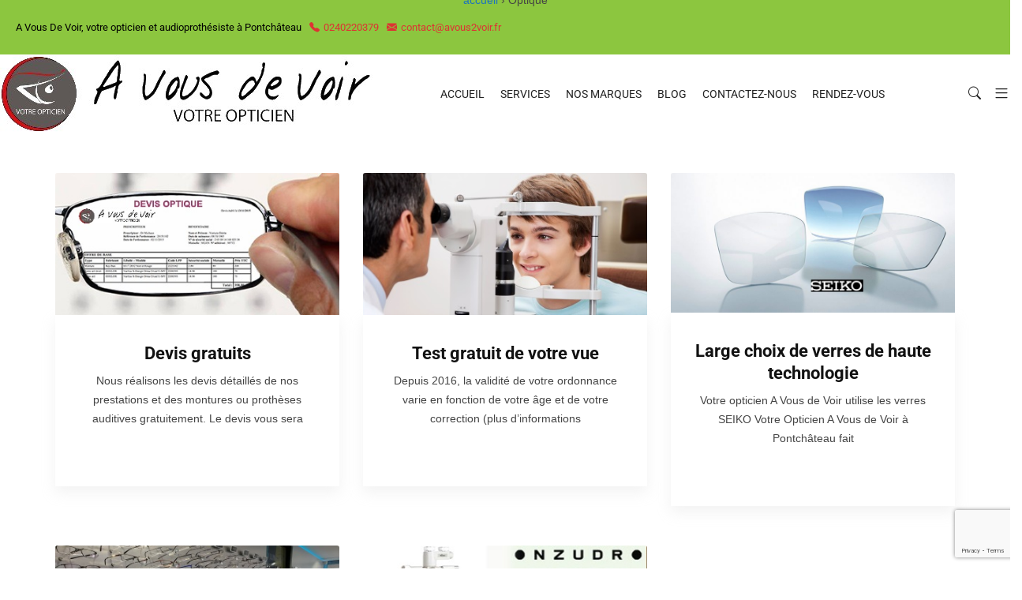

--- FILE ---
content_type: text/html; charset=UTF-8
request_url: https://www.avous2voir.fr/service-category/optique/
body_size: 16293
content:
<!DOCTYPE html><html lang="fr-FR"><head><meta charset="UTF-8"><link rel="profile" href="http://gmpg.org/xfn/11"><meta name="viewport" content="width=device-width, initial-scale=1.0"><meta name='robots' content='index, follow, max-image-preview:large, max-snippet:-1, max-video-preview:-1' /><title>Archives des Optique - A Vous 2 Voir</title><link rel="canonical" href="https://www.avous2voir.fr/service-category/optique/" /><meta property="og:locale" content="fr_FR" /><meta property="og:type" content="article" /><meta property="og:title" content="Archives des Optique - A Vous 2 Voir" /><meta property="og:description" content="Nos services d&rsquo;optique" /><meta property="og:url" content="https://www.avous2voir.fr/service-category/optique/" /><meta property="og:site_name" content="A Vous 2 Voir" /><meta name="twitter:card" content="summary_large_image" /> <script type="application/ld+json" class="yoast-schema-graph">{"@context":"https://schema.org","@graph":[{"@type":"CollectionPage","@id":"https://www.avous2voir.fr/service-category/optique/","url":"https://www.avous2voir.fr/service-category/optique/","name":"Archives des Optique - A Vous 2 Voir","isPartOf":{"@id":"https://www.avous2voir.fr/#website"},"primaryImageOfPage":{"@id":"https://www.avous2voir.fr/service-category/optique/#primaryimage"},"image":{"@id":"https://www.avous2voir.fr/service-category/optique/#primaryimage"},"thumbnailUrl":"https://www.avous2voir.fr/wp-content/uploads/2018/08/Le-devis-optique.jpg","breadcrumb":{"@id":"https://www.avous2voir.fr/service-category/optique/#breadcrumb"},"inLanguage":"fr-FR"},{"@type":"ImageObject","inLanguage":"fr-FR","@id":"https://www.avous2voir.fr/service-category/optique/#primaryimage","url":"https://www.avous2voir.fr/wp-content/uploads/2018/08/Le-devis-optique.jpg","contentUrl":"https://www.avous2voir.fr/wp-content/uploads/2018/08/Le-devis-optique.jpg","width":400,"height":200},{"@type":"BreadcrumbList","@id":"https://www.avous2voir.fr/service-category/optique/#breadcrumb","itemListElement":[{"@type":"ListItem","position":1,"name":"Accueil","item":"https://www.avous2voir.fr/"},{"@type":"ListItem","position":2,"name":"Optique"}]},{"@type":"WebSite","@id":"https://www.avous2voir.fr/#website","url":"https://www.avous2voir.fr/","name":"A Vous 2 Voir","description":"Votre Opticien à Pontchâteau","potentialAction":[{"@type":"SearchAction","target":{"@type":"EntryPoint","urlTemplate":"https://www.avous2voir.fr/?s={search_term_string}"},"query-input":{"@type":"PropertyValueSpecification","valueRequired":true,"valueName":"search_term_string"}}],"inLanguage":"fr-FR"}]}</script> <link rel='dns-prefetch' href='//www.avous2voir.fr' /><link rel="alternate" type="application/rss+xml" title="A Vous 2 Voir &raquo; Flux" href="https://www.avous2voir.fr/feed/" /><link rel="alternate" type="application/rss+xml" title="A Vous 2 Voir &raquo; Flux des commentaires" href="https://www.avous2voir.fr/comments/feed/" /><link rel="alternate" type="application/rss+xml" title="Flux pour A Vous 2 Voir &raquo; Optique Services Category" href="https://www.avous2voir.fr/service-category/optique/feed/" /><style id='wp-img-auto-sizes-contain-inline-css' type='text/css'>img:is([sizes=auto i],[sizes^="auto," i]){contain-intrinsic-size:3000px 1500px}</style><style id='wp-emoji-styles-inline-css' type='text/css'>img.wp-smiley,img.emoji{display:inline !important;border:none !important;box-shadow:none !important;height:1em !important;width:1em !important;margin:0 .07em !important;vertical-align:-.1em !important;background:0 0 !important;padding:0 !important}</style><link rel='stylesheet' id='wp-block-library-css' href='https://www.avous2voir.fr/wp-includes/css/dist/block-library/style.min.css' type='text/css' media='all' /><style id='wp-block-library-theme-inline-css' type='text/css'>.wp-block-audio :where(figcaption){color:#555;font-size:13px;text-align:center}.is-dark-theme .wp-block-audio :where(figcaption){color:#ffffffa6}.wp-block-audio{margin:0 0 1em}.wp-block-code{border:1px solid #ccc;border-radius:4px;font-family:Menlo,Consolas,monaco,monospace;padding:.8em 1em}.wp-block-embed :where(figcaption){color:#555;font-size:13px;text-align:center}.is-dark-theme .wp-block-embed :where(figcaption){color:#ffffffa6}.wp-block-embed{margin:0 0 1em}.blocks-gallery-caption{color:#555;font-size:13px;text-align:center}.is-dark-theme .blocks-gallery-caption{color:#ffffffa6}:root :where(.wp-block-image figcaption){color:#555;font-size:13px;text-align:center}.is-dark-theme :root :where(.wp-block-image figcaption){color:#ffffffa6}.wp-block-image{margin:0 0 1em}.wp-block-pullquote{border-bottom:4px solid;border-top:4px solid;color:currentColor;margin-bottom:1.75em}.wp-block-pullquote :where(cite),.wp-block-pullquote :where(footer),.wp-block-pullquote__citation{color:currentColor;font-size:.8125em;font-style:normal;text-transform:uppercase}.wp-block-quote{border-left:.25em solid;margin:0 0 1.75em;padding-left:1em}.wp-block-quote cite,.wp-block-quote footer{color:currentColor;font-size:.8125em;font-style:normal;position:relative}.wp-block-quote:where(.has-text-align-right){border-left:none;border-right:.25em solid;padding-left:0;padding-right:1em}.wp-block-quote:where(.has-text-align-center){border:none;padding-left:0}.wp-block-quote.is-large,.wp-block-quote.is-style-large,.wp-block-quote:where(.is-style-plain){border:none}.wp-block-search .wp-block-search__label{font-weight:700}.wp-block-search__button{border:1px solid #ccc;padding:.375em .625em}:where(.wp-block-group.has-background){padding:1.25em 2.375em}.wp-block-separator.has-css-opacity{opacity:.4}.wp-block-separator{border:none;border-bottom:2px solid;margin-left:auto;margin-right:auto}.wp-block-separator.has-alpha-channel-opacity{opacity:1}.wp-block-separator:not(.is-style-wide):not(.is-style-dots){width:100px}.wp-block-separator.has-background:not(.is-style-dots){border-bottom:none;height:1px}.wp-block-separator.has-background:not(.is-style-wide):not(.is-style-dots){height:2px}.wp-block-table{margin:0 0 1em}.wp-block-table td,.wp-block-table th{word-break:normal}.wp-block-table :where(figcaption){color:#555;font-size:13px;text-align:center}.is-dark-theme .wp-block-table :where(figcaption){color:#ffffffa6}.wp-block-video :where(figcaption){color:#555;font-size:13px;text-align:center}.is-dark-theme .wp-block-video :where(figcaption){color:#ffffffa6}.wp-block-video{margin:0 0 1em}:root :where(.wp-block-template-part.has-background){margin-bottom:0;margin-top:0;padding:1.25em 2.375em}</style><style id='classic-theme-styles-inline-css' type='text/css'>/*! This file is auto-generated */
.wp-block-button__link{color:#fff;background-color:#32373c;border-radius:9999px;box-shadow:none;text-decoration:none;padding:calc(.667em + 2px) calc(1.333em + 2px);font-size:1.125em}.wp-block-file__button{background:#32373c;color:#fff;text-decoration:none}</style><style id='global-styles-inline-css' type='text/css'>:root{--wp--preset--aspect-ratio--square:1;--wp--preset--aspect-ratio--4-3:4/3;--wp--preset--aspect-ratio--3-4:3/4;--wp--preset--aspect-ratio--3-2:3/2;--wp--preset--aspect-ratio--2-3:2/3;--wp--preset--aspect-ratio--16-9:16/9;--wp--preset--aspect-ratio--9-16:9/16;--wp--preset--color--black:#000;--wp--preset--color--cyan-bluish-gray:#abb8c3;--wp--preset--color--white:#fff;--wp--preset--color--pale-pink:#f78da7;--wp--preset--color--vivid-red:#cf2e2e;--wp--preset--color--luminous-vivid-orange:#ff6900;--wp--preset--color--luminous-vivid-amber:#fcb900;--wp--preset--color--light-green-cyan:#7bdcb5;--wp--preset--color--vivid-green-cyan:#00d084;--wp--preset--color--pale-cyan-blue:#8ed1fc;--wp--preset--color--vivid-cyan-blue:#0693e3;--wp--preset--color--vivid-purple:#9b51e0;--wp--preset--color--deep-cerise:#e51681;--wp--preset--color--strong-magenta:#a156b4;--wp--preset--color--light-grayish-magenta:#d0a5db;--wp--preset--color--very-light-gray:#eee;--wp--preset--color--very-dark-gray:#444;--wp--preset--color--strong-blue:#0073aa;--wp--preset--color--lighter-blue:#229fd8;--wp--preset--gradient--vivid-cyan-blue-to-vivid-purple:linear-gradient(135deg,#0693e3 0%,#9b51e0 100%);--wp--preset--gradient--light-green-cyan-to-vivid-green-cyan:linear-gradient(135deg,#7adcb4 0%,#00d082 100%);--wp--preset--gradient--luminous-vivid-amber-to-luminous-vivid-orange:linear-gradient(135deg,#fcb900 0%,#ff6900 100%);--wp--preset--gradient--luminous-vivid-orange-to-vivid-red:linear-gradient(135deg,#ff6900 0%,#cf2e2e 100%);--wp--preset--gradient--very-light-gray-to-cyan-bluish-gray:linear-gradient(135deg,#eee 0%,#a9b8c3 100%);--wp--preset--gradient--cool-to-warm-spectrum:linear-gradient(135deg,#4aeadc 0%,#9778d1 20%,#cf2aba 40%,#ee2c82 60%,#fb6962 80%,#fef84c 100%);--wp--preset--gradient--blush-light-purple:linear-gradient(135deg,#ffceec 0%,#9896f0 100%);--wp--preset--gradient--blush-bordeaux:linear-gradient(135deg,#fecda5 0%,#fe2d2d 50%,#6b003e 100%);--wp--preset--gradient--luminous-dusk:linear-gradient(135deg,#ffcb70 0%,#c751c0 50%,#4158d0 100%);--wp--preset--gradient--pale-ocean:linear-gradient(135deg,#fff5cb 0%,#b6e3d4 50%,#33a7b5 100%);--wp--preset--gradient--electric-grass:linear-gradient(135deg,#caf880 0%,#71ce7e 100%);--wp--preset--gradient--midnight:linear-gradient(135deg,#020381 0%,#2874fc 100%);--wp--preset--font-size--small:12px;--wp--preset--font-size--medium:20px;--wp--preset--font-size--large:36px;--wp--preset--font-size--x-large:42px;--wp--preset--font-size--regular:16px;--wp--preset--font-size--larger:50px;--wp--preset--spacing--20:.44rem;--wp--preset--spacing--30:.67rem;--wp--preset--spacing--40:1rem;--wp--preset--spacing--50:1.5rem;--wp--preset--spacing--60:2.25rem;--wp--preset--spacing--70:3.38rem;--wp--preset--spacing--80:5.06rem;--wp--preset--shadow--natural:6px 6px 9px rgba(0,0,0,.2);--wp--preset--shadow--deep:12px 12px 50px rgba(0,0,0,.4);--wp--preset--shadow--sharp:6px 6px 0px rgba(0,0,0,.2);--wp--preset--shadow--outlined:6px 6px 0px -3px #fff,6px 6px #000;--wp--preset--shadow--crisp:6px 6px 0px #000}:where(.is-layout-flex){gap:.5em}:where(.is-layout-grid){gap:.5em}body .is-layout-flex{display:flex}.is-layout-flex{flex-wrap:wrap;align-items:center}.is-layout-flex>:is(*,div){margin:0}body .is-layout-grid{display:grid}.is-layout-grid>:is(*,div){margin:0}:where(.wp-block-columns.is-layout-flex){gap:2em}:where(.wp-block-columns.is-layout-grid){gap:2em}:where(.wp-block-post-template.is-layout-flex){gap:1.25em}:where(.wp-block-post-template.is-layout-grid){gap:1.25em}.has-black-color{color:var(--wp--preset--color--black) !important}.has-cyan-bluish-gray-color{color:var(--wp--preset--color--cyan-bluish-gray) !important}.has-white-color{color:var(--wp--preset--color--white) !important}.has-pale-pink-color{color:var(--wp--preset--color--pale-pink) !important}.has-vivid-red-color{color:var(--wp--preset--color--vivid-red) !important}.has-luminous-vivid-orange-color{color:var(--wp--preset--color--luminous-vivid-orange) !important}.has-luminous-vivid-amber-color{color:var(--wp--preset--color--luminous-vivid-amber) !important}.has-light-green-cyan-color{color:var(--wp--preset--color--light-green-cyan) !important}.has-vivid-green-cyan-color{color:var(--wp--preset--color--vivid-green-cyan) !important}.has-pale-cyan-blue-color{color:var(--wp--preset--color--pale-cyan-blue) !important}.has-vivid-cyan-blue-color{color:var(--wp--preset--color--vivid-cyan-blue) !important}.has-vivid-purple-color{color:var(--wp--preset--color--vivid-purple) !important}.has-black-background-color{background-color:var(--wp--preset--color--black) !important}.has-cyan-bluish-gray-background-color{background-color:var(--wp--preset--color--cyan-bluish-gray) !important}.has-white-background-color{background-color:var(--wp--preset--color--white) !important}.has-pale-pink-background-color{background-color:var(--wp--preset--color--pale-pink) !important}.has-vivid-red-background-color{background-color:var(--wp--preset--color--vivid-red) !important}.has-luminous-vivid-orange-background-color{background-color:var(--wp--preset--color--luminous-vivid-orange) !important}.has-luminous-vivid-amber-background-color{background-color:var(--wp--preset--color--luminous-vivid-amber) !important}.has-light-green-cyan-background-color{background-color:var(--wp--preset--color--light-green-cyan) !important}.has-vivid-green-cyan-background-color{background-color:var(--wp--preset--color--vivid-green-cyan) !important}.has-pale-cyan-blue-background-color{background-color:var(--wp--preset--color--pale-cyan-blue) !important}.has-vivid-cyan-blue-background-color{background-color:var(--wp--preset--color--vivid-cyan-blue) !important}.has-vivid-purple-background-color{background-color:var(--wp--preset--color--vivid-purple) !important}.has-black-border-color{border-color:var(--wp--preset--color--black) !important}.has-cyan-bluish-gray-border-color{border-color:var(--wp--preset--color--cyan-bluish-gray) !important}.has-white-border-color{border-color:var(--wp--preset--color--white) !important}.has-pale-pink-border-color{border-color:var(--wp--preset--color--pale-pink) !important}.has-vivid-red-border-color{border-color:var(--wp--preset--color--vivid-red) !important}.has-luminous-vivid-orange-border-color{border-color:var(--wp--preset--color--luminous-vivid-orange) !important}.has-luminous-vivid-amber-border-color{border-color:var(--wp--preset--color--luminous-vivid-amber) !important}.has-light-green-cyan-border-color{border-color:var(--wp--preset--color--light-green-cyan) !important}.has-vivid-green-cyan-border-color{border-color:var(--wp--preset--color--vivid-green-cyan) !important}.has-pale-cyan-blue-border-color{border-color:var(--wp--preset--color--pale-cyan-blue) !important}.has-vivid-cyan-blue-border-color{border-color:var(--wp--preset--color--vivid-cyan-blue) !important}.has-vivid-purple-border-color{border-color:var(--wp--preset--color--vivid-purple) !important}.has-vivid-cyan-blue-to-vivid-purple-gradient-background{background:var(--wp--preset--gradient--vivid-cyan-blue-to-vivid-purple) !important}.has-light-green-cyan-to-vivid-green-cyan-gradient-background{background:var(--wp--preset--gradient--light-green-cyan-to-vivid-green-cyan) !important}.has-luminous-vivid-amber-to-luminous-vivid-orange-gradient-background{background:var(--wp--preset--gradient--luminous-vivid-amber-to-luminous-vivid-orange) !important}.has-luminous-vivid-orange-to-vivid-red-gradient-background{background:var(--wp--preset--gradient--luminous-vivid-orange-to-vivid-red) !important}.has-very-light-gray-to-cyan-bluish-gray-gradient-background{background:var(--wp--preset--gradient--very-light-gray-to-cyan-bluish-gray) !important}.has-cool-to-warm-spectrum-gradient-background{background:var(--wp--preset--gradient--cool-to-warm-spectrum) !important}.has-blush-light-purple-gradient-background{background:var(--wp--preset--gradient--blush-light-purple) !important}.has-blush-bordeaux-gradient-background{background:var(--wp--preset--gradient--blush-bordeaux) !important}.has-luminous-dusk-gradient-background{background:var(--wp--preset--gradient--luminous-dusk) !important}.has-pale-ocean-gradient-background{background:var(--wp--preset--gradient--pale-ocean) !important}.has-electric-grass-gradient-background{background:var(--wp--preset--gradient--electric-grass) !important}.has-midnight-gradient-background{background:var(--wp--preset--gradient--midnight) !important}.has-small-font-size{font-size:var(--wp--preset--font-size--small) !important}.has-medium-font-size{font-size:var(--wp--preset--font-size--medium) !important}.has-large-font-size{font-size:var(--wp--preset--font-size--large) !important}.has-x-large-font-size{font-size:var(--wp--preset--font-size--x-large) !important}:where(.wp-block-post-template.is-layout-flex){gap:1.25em}:where(.wp-block-post-template.is-layout-grid){gap:1.25em}:where(.wp-block-term-template.is-layout-flex){gap:1.25em}:where(.wp-block-term-template.is-layout-grid){gap:1.25em}:where(.wp-block-columns.is-layout-flex){gap:2em}:where(.wp-block-columns.is-layout-grid){gap:2em}:root :where(.wp-block-pullquote){font-size:1.5em;line-height:1.6}</style><link rel='stylesheet' id='tx-style-css' href='https://www.avous2voir.fr/wp-content/plugins/avas-core/assets/css/style.min.css' type='text/css' media='all' /><link rel='stylesheet' id='tx-fa6-css' href='https://www.avous2voir.fr/wp-content/plugins/avas-core/assets/css/all.min.css' type='text/css' media='all' /><link rel='stylesheet' id='tx-fa4-css' href='https://www.avous2voir.fr/wp-content/plugins/avas-core/assets/css/fa4.min.css' type='text/css' media='all' /><link rel='stylesheet' id='tx-arrow-font-css' href='https://www.avous2voir.fr/wp-content/plugins/avas-core/assets/css/tx-arrow-font.min.css' type='text/css' media='all' /><link rel='stylesheet' id='contact-form-7-css' href='https://www.avous2voir.fr/wp-content/cache/autoptimize/css/autoptimize_single_64ac31699f5326cb3c76122498b76f66.css' type='text/css' media='all' /><link rel='stylesheet' id='rs-plugin-settings-css' href='https://www.avous2voir.fr/wp-content/cache/autoptimize/css/autoptimize_single_d239be4abd0228f6f425be7b212a94de.css' type='text/css' media='all' /><style id='rs-plugin-settings-inline-css' type='text/css'></style><link rel='stylesheet' id='woocommerce-layout-css' href='https://www.avous2voir.fr/wp-content/cache/autoptimize/css/autoptimize_single_e98f5279cacaef826050eb2595082e77.css' type='text/css' media='all' /><link rel='stylesheet' id='woocommerce-smallscreen-css' href='https://www.avous2voir.fr/wp-content/cache/autoptimize/css/autoptimize_single_59d266c0ea580aae1113acb3761f7ad5.css' type='text/css' media='only screen and (max-width: 768px)' /><link rel='stylesheet' id='woocommerce-general-css' href='https://www.avous2voir.fr/wp-content/cache/autoptimize/css/autoptimize_single_0a5cfa15a1c3bce6319a071a84e71e83.css' type='text/css' media='all' /><style id='woocommerce-inline-inline-css' type='text/css'>.woocommerce form .form-row .required{visibility:visible}</style><link rel='stylesheet' id='brands-styles-css' href='https://www.avous2voir.fr/wp-content/cache/autoptimize/css/autoptimize_single_48d56016b20f151be4f24ba6d0eb1be4.css' type='text/css' media='all' /><link rel='stylesheet' id='bootstrap-css' href='https://www.avous2voir.fr/wp-content/themes/avas/assets/css/bootstrap.min.css' type='text/css' media='all' /><link rel='stylesheet' id='tx-main-css' href='https://www.avous2voir.fr/wp-content/themes/avas/assets/css/main.min.css' type='text/css' media='all' /><link rel='stylesheet' id='bootstrap-icons-css' href='https://www.avous2voir.fr/wp-content/themes/avas/assets/css/bootstrap-icons.min.css' type='text/css' media='all' /><link rel='stylesheet' id='font-awesome-4-css' href='https://www.avous2voir.fr/wp-content/themes/avas/assets/css/font-awesome.min.css' type='text/css' media='all' /><link rel='stylesheet' id='fontawesome-css' href='https://www.avous2voir.fr/wp-content/themes/avas/assets/css/fontawesome.min.css' type='text/css' media='all' /><link rel='stylesheet' id='fontawesome-brands-css' href='https://www.avous2voir.fr/wp-content/themes/avas/assets/css/brands.min.css' type='text/css' media='all' /><link rel='stylesheet' id='tx-woocommerce-css' href='https://www.avous2voir.fr/wp-content/themes/avas/assets/css/woocommerce.min.css' type='text/css' media='all' /><link rel='stylesheet' id='tx-cf7-css' href='https://www.avous2voir.fr/wp-content/themes/avas/assets/css/cf7.min.css' type='text/css' media='all' /><link rel='stylesheet' id='tx-services-css' href='https://www.avous2voir.fr/wp-content/themes/avas/assets/css/services.min.css' type='text/css' media='all' /><link rel='stylesheet' id='tx-team-css' href='https://www.avous2voir.fr/wp-content/themes/avas/assets/css/team.min.css' type='text/css' media='all' /><link rel='stylesheet' id='tx-magnific-popup-css' href='https://www.avous2voir.fr/wp-content/themes/avas/assets/css/magnific-popup.min.css' type='text/css' media='all' /><link rel='stylesheet' id='tx-lightslider-css' href='https://www.avous2voir.fr/wp-content/themes/avas/assets/css/lightslider.min.css' type='text/css' media='all' /><link rel='stylesheet' id='elementor-icons-css' href='https://www.avous2voir.fr/wp-content/plugins/elementor/assets/lib/eicons/css/elementor-icons.min.css' type='text/css' media='all' /><link rel='stylesheet' id='elementor-frontend-css' href='https://www.avous2voir.fr/wp-content/plugins/elementor/assets/css/frontend.min.css' type='text/css' media='all' /><link rel='stylesheet' id='elementor-post-2227-css' href='https://www.avous2voir.fr/wp-content/cache/autoptimize/css/autoptimize_single_5c748d0866cd91029c197666104870d6.css' type='text/css' media='all' /><link rel='stylesheet' id='font-awesome-5-all-css' href='https://www.avous2voir.fr/wp-content/plugins/elementor/assets/lib/font-awesome/css/all.min.css' type='text/css' media='all' /><link rel='stylesheet' id='font-awesome-4-shim-css' href='https://www.avous2voir.fr/wp-content/plugins/elementor/assets/lib/font-awesome/css/v4-shims.min.css' type='text/css' media='all' /><link rel='stylesheet' id='tx-animated-border-css' href='https://www.avous2voir.fr/wp-content/plugins/avas-core/assets/css/modules/animated-border/animated-border.min.css' type='text/css' media='all' /><link rel='stylesheet' id='elementor-gf-local-roboto-css' href='https://www.avous2voir.fr/wp-content/cache/autoptimize/css/autoptimize_single_7494d66421545278e4d1fb6ade709c16.css' type='text/css' media='all' /><link rel='stylesheet' id='elementor-gf-local-robotoslab-css' href='https://www.avous2voir.fr/wp-content/cache/autoptimize/css/autoptimize_single_e6ee5ce33e32ddfb960af7dcae7c54fd.css' type='text/css' media='all' /> <script type="text/javascript" src="https://www.avous2voir.fr/wp-includes/js/jquery/jquery.min.js" id="jquery-core-js"></script> <script defer type="text/javascript" src="https://www.avous2voir.fr/wp-includes/js/jquery/jquery-migrate.min.js" id="jquery-migrate-js"></script> <script defer type="text/javascript" src="https://www.avous2voir.fr/wp-content/plugins/revslider/public/assets/js/jquery.themepunch.tools.min.js" id="tp-tools-js"></script> <script defer type="text/javascript" src="https://www.avous2voir.fr/wp-content/plugins/revslider/public/assets/js/jquery.themepunch.revolution.min.js" id="revmin-js"></script> <script defer type="text/javascript" src="https://www.avous2voir.fr/wp-content/plugins/elementor/assets/lib/font-awesome/js/v4-shims.min.js" id="font-awesome-4-shim-js"></script> <link rel="https://api.w.org/" href="https://www.avous2voir.fr/wp-json/" /><link rel="EditURI" type="application/rsd+xml" title="RSD" href="https://www.avous2voir.fr/xmlrpc.php?rsd" /><meta name="generator" content="Redux 4.5.9" /><script type="text/javascript">(function(url){if(/(?:Chrome\/26\.0\.1410\.63 Safari\/537\.31|WordfenceTestMonBot)/.test(navigator.userAgent)){return;}
var addEvent=function(evt,handler){if(window.addEventListener){document.addEventListener(evt,handler,false);}else if(window.attachEvent){document.attachEvent('on'+evt,handler);}};var removeEvent=function(evt,handler){if(window.removeEventListener){document.removeEventListener(evt,handler,false);}else if(window.detachEvent){document.detachEvent('on'+evt,handler);}};var evts='contextmenu dblclick drag dragend dragenter dragleave dragover dragstart drop keydown keypress keyup mousedown mousemove mouseout mouseover mouseup mousewheel scroll'.split(' ');var logHuman=function(){if(window.wfLogHumanRan){return;}
window.wfLogHumanRan=true;var wfscr=document.createElement('script');wfscr.type='text/javascript';wfscr.async=true;wfscr.src=url+'&r='+Math.random();(document.getElementsByTagName('head')[0]||document.getElementsByTagName('body')[0]).appendChild(wfscr);for(var i=0;i<evts.length;i++){removeEvent(evts[i],logHuman);}};for(var i=0;i<evts.length;i++){addEvent(evts[i],logHuman);}})('//www.avous2voir.fr/?wordfence_lh=1&hid=F5E6D1492B63035FCF515FE63BBD7940');</script> <style type="text/css">@media (min-width:991px){.main-header{height:40px}.main-header.sticky-header{height:40px}}</style><style type="text/css">@media (max-device-width:768px){.top-header{height:10px}}</style><style type="text/css">@media (max-width:768px){.news-ticker-wrap{width:222px}}</style><style type="text/css">.sub-header{height:0}</style><style type="text/css">@media (max-width:768px){.sub-header{height:180px}}</style><style type="text/css">#h-style-10{width:250px}#header .top-header-right-area .social li a i{font-size:0px}#header .top-header-right-area .social li{border-radius:0}@media(min-width:992px){.tx_header_style_10{padding-left:250px}}</style><style type="text/css">#footer .social_media i{font-size:14px}</style><style type="text/css">.tx-main-preloader .tx-preloader-bar-outer{height:7px}</style><style type="text/css">.tx-scroll-progress-bar{height:8px}</style><style type="text/css">@media (min-width:992px){#h-style-1 .menu-bar .container,#h-style-2 .menu-bar .container,#h-style-4 .menu-bar .container,#h-style-6 .menu-bar .container,#h-style-7 .menu-bar .container,#h-style-8 .menu-bar .container{justify-content:center !important}#h-style-1 .menu-bar .container .navbar,#h-style-2 .menu-bar .container .navbar,#h-style-4 .menu-bar .container .navbar,#h-style-6 .menu-bar .container .navbar,#h-style-7 .menu-bar .container .navbar,#h-style-8 .menu-bar .container .navbar{margin-right:unset}}</style><style type="text/css">@media(min-width:992px){.navbar{margin-right:inherit}}</style><style type="text/css">@media(min-width:992px){#h-style-11 .navbar{margin-right:unset}}</style><style type="text/css">.main-menu>li a:before{top:0;border-top:2px solid}</style><style type="text/css">.tx-mega-menu .mega-menu-item .depth0{left:-45%}</style><style type="text/css">@media (max-width:1024px){#tx-res-menu{background-color:}}</style> 
 <style type="text/css">.tx-res-menu-txt{position:relative;top:0}</style><style type="text/css">@media (max-width:1024px){.navbar-collapse>ul>li>a,.navbar-collapse>ul>li>ul>li>a,.navbar-collapse>ul>li>ul>li>ul>li>a,.navbar-collapse>ul>li>ul>li>ul>li>ul>li>a,.navbar-collapse>ul>li>ul>li>ul>li>ul>li>ul>li>a,.mb-dropdown-icon:before{color:!important}}</style><style type="text/css">.tx-menu-btn{border-radius:0}</style><style type="text/css">.home .tx-header{position:absolute;left:0;right:0}</style><style type="text/css">.sub-header,.sub-header-blog{position:absolute;width:100%;top:0;z-index:1}.page-template-no-sub .tx-header{position:absolute}</style><style type="text/css">@media only screen and (max-width:768px){#h-style-10{position:relative}}</style><style type="text/css">.post-type-archive-portfolio .tx-portfolio-item,.tax-portfolio-category .tx-portfolio-item{padding:10px}</style><style type="text/css">#secondary .tribe-compatibility-container,#secondary .widget,#secondary_2 .widget{box-shadow:0 0 8px 0 rgba(110,123,140,.2)}</style><style type="text/css">.woocommerce-result-count{display:none}</style><style type="text/css">.woocommerce-ordering{display:none}</style><style>.tx-woo-prod-title-wrap{text-align:left}</style><style type="text/css"></style><style type="text/css">#footer-top aside{display:block}</style><style type="text/css">#back_top{border-radius:0}</style><noscript><style>.woocommerce-product-gallery{opacity:1 !important}</style></noscript><meta name="generator" content="Elementor 3.33.3; features: additional_custom_breakpoints; settings: css_print_method-external, google_font-enabled, font_display-auto"><style type="text/css">.recentcomments a{display:inline !important;padding:0 !important;margin:0 !important}</style><style>.e-con.e-parent:nth-of-type(n+4):not(.e-lazyloaded):not(.e-no-lazyload),.e-con.e-parent:nth-of-type(n+4):not(.e-lazyloaded):not(.e-no-lazyload) *{background-image:none !important}@media screen and (max-height:1024px){.e-con.e-parent:nth-of-type(n+3):not(.e-lazyloaded):not(.e-no-lazyload),.e-con.e-parent:nth-of-type(n+3):not(.e-lazyloaded):not(.e-no-lazyload) *{background-image:none !important}}@media screen and (max-height:640px){.e-con.e-parent:nth-of-type(n+2):not(.e-lazyloaded):not(.e-no-lazyload),.e-con.e-parent:nth-of-type(n+2):not(.e-lazyloaded):not(.e-no-lazyload) *{background-image:none !important}}</style><meta name="generator" content="Powered by Slider Revolution 5.4.8.3 - responsive, Mobile-Friendly Slider Plugin for WordPress with comfortable drag and drop interface." /><link rel="icon" href="https://www.avous2voir.fr/wp-content/uploads/2019/05/cropped-a-vous-de-voir-votre-opticien-a-pontchateau-32x32.jpg" sizes="32x32" /><link rel="icon" href="https://www.avous2voir.fr/wp-content/uploads/2019/05/cropped-a-vous-de-voir-votre-opticien-a-pontchateau-192x192.jpg" sizes="192x192" /><link rel="apple-touch-icon" href="https://www.avous2voir.fr/wp-content/uploads/2019/05/cropped-a-vous-de-voir-votre-opticien-a-pontchateau-180x180.jpg" /><meta name="msapplication-TileImage" content="https://www.avous2voir.fr/wp-content/uploads/2019/05/cropped-a-vous-de-voir-votre-opticien-a-pontchateau-270x270.jpg" /> <script defer src="[data-uri]"></script> <style id="tx-dynamic-css" title="dynamic-css" class="redux-options-output">::selection{background-color:#fff}body{background-color:#fff}body{color:#444}a{color:#d33}a:hover{color:#ff5b3a}h1{color:#000}h2{color:#bc2b2b}.home .main-header{margin-top:30px;margin-bottom:0}.main-header{margin-top:30px}.main-header .container,.main-header .container-fluid{padding-top:10px;padding-bottom:10px}.tx-header-overlay{background-color:#fff}.home .main-header,.home #h-style-1,.home #h-style-2,.home #h-style-3,.home #h-style-4,.home #h-style-5,.home #h-style-6,.home #h-style-7,.home #h-style-8,.home #h-style-9,.home #h-style-10,.home #h-style-11{background-color:#fff}#top_head{padding-top:20px;padding-bottom:20px;padding-left:20px}.welcome_msg,.welcome_msg a{color:#000}.phone-number,.phone-number a{color:#d33}.email-address,.email-address a{color:#d33}#top_head{text-align:center}.breadcrumbs span a,.bbp-breadcrumb a{color:#1e73be}.main-menu>li>a,.header-style-eight .main-menu>li>a,.header-style-four .main-menu>li>a,.header-style-one .main-menu>li>a,.header-style-seven .main-menu>li>a,.header-style-six .main-menu>li>a,.header-style-two .main-menu>li>a,#h-style-10 .main-menu>li>a{margin-top:5px;margin-bottom:5px}.team-single-left img{border-top:0 solid #dfdfdf;border-bottom:0 solid #dfdfdf;border-left:0 solid #dfdfdf;border-right:0 solid #dfdfdf}.copyright{color:#ef261f}</style></head><body class="archive tax-service-category term-optique term-42 wp-embed-responsive wp-theme-avas theme-avas woocommerce-no-js sidebar-right no-sidebar elementor-default elementor-kit-2227"><div id="page" class="tx-wrapper container-fluid"><div class="row"><header id="header" itemscope="itemscope" itemtype="http://schema.org/WPHeader" class="tx-header"><div id="search" class="tx-search-form-wrap"><form role="search" id="search-form" class="search-box" action="https://www.avous2voir.fr/" method="get"> <input type="search" required="" aria-required="true" name="s" placeholder="Type here &amp; press Enter" value=""> <span class="search-close"><i class="bi bi-x-lg"></i></span></form></div><div id="top_head" class="top-header align-items-center d-flex"><div class="container-fluid d-flex justify-content-center justify-content-md-between" ><div class="top-header-left-area d-flex align-items-center"><div class="welcome_msg d-flex align-items-center">A Vous De Voir, votre opticien et audioprothésiste à Pontchâteau</div><div class="phone-number d-flex align-items-center"> <a href="tel:0240220379"><i class="bi bi-telephone-fill"></i>0240220379</a></div><div class="email-address d-flex align-items-center"> <a href="mailto:contact@avous2voir.fr"><i class="bi bi-envelope-fill"></i>contact@avous2voir.fr</a></div></div><div class="top-header-right-area d-flex align-items-center"><div class="social_media"><ul class="social d-md-flex align-items-center"><li><a href="https://www.facebook.com/AVous2VoirPontchateau" title="Facebook" target="_blank"><i class="fab fa-facebook"></i></a></li></ul></div></div></div></div><div class="header-style-five"><div id="h-style-5" class="main-header d-flex align-items-center"><div class="container-fluid d-flex align-items-center justify-content-lg-between"> <a class="navbar-brand tx_logo" href="https://www.avous2voir.fr" title="A Vous 2 Voir"><img src="https://www.avous2voir.fr/wp-content/uploads/2019/05/a-vous-de-voir-votre-opticien-a-pontchateau.jpg" alt="A Vous 2 Voir"></a><nav class="navbar order-last order-lg-0"><div class="d-none d-sm-none d-md-block"><div class="menubar site-nav-inner"><div class="navbar-responsive-collapse"><ul id="main-menu" class="nav navbar-nav main-menu tx-mega-menu" role="menu"><li id="menu-item-335" class="menu-item menu-item-type-post_type menu-item-object-page menu-item-has-children nomega-menu-item algcenter menu-item-335"><a href="https://www.avous2voir.fr/avous2voir/" class="mega-menu-title">Accueil</a><ul class='depth0 standard sub-menu' style=""><li id="menu-item-551" class="menu-item menu-item-type-post_type menu-item-object-page nomega-menu-item algcenter menu-item-551"><a href="https://www.avous2voir.fr/notre-equipe/" class="mega-menu-title">Notre équipe</a></li><li id="menu-item-493" class="menu-item menu-item-type-post_type menu-item-object-page nomega-menu-item algcenter menu-item-493"><a href="https://www.avous2voir.fr/certification-afnor/" class="mega-menu-title">Certification AFNOR</a></li><li id="menu-item-550" class="menu-item menu-item-type-post_type menu-item-object-page nomega-menu-item algcenter menu-item-550"><a href="https://www.avous2voir.fr/mentions-legales/" class="mega-menu-title">Mentions Légales</a></li></ul></li><li id="menu-item-4021" class="menu-item menu-item-type-post_type menu-item-object-page menu-item-has-children nomega-menu-item menu-item-4021"><a href="https://www.avous2voir.fr/services-3/" class="mega-menu-title">Services</a><ul class='depth0 standard sub-menu' style=""><li id="menu-item-4022" class="menu-item menu-item-type-post_type menu-item-object-page nomega-menu-item menu-item-4022"><a href="https://www.avous2voir.fr/services-3/" class="mega-menu-title">Nos Services</a></li><li id="menu-item-494" class="menu-item menu-item-type-post_type menu-item-object-page nomega-menu-item algcenter menu-item-494"><a href="https://www.avous2voir.fr/essayez-vos-lunettes-en-ligne/" class="mega-menu-title">Essayez vos lunettes en ligne</a></li></ul></li><li id="menu-item-507" class="menu-item menu-item-type-post_type menu-item-object-page menu-item-has-children nomega-menu-item algcenter menu-item-507"><a href="https://www.avous2voir.fr/nos-marques/" class="mega-menu-title">Nos Marques</a><ul class='depth0 standard sub-menu' style=""><li id="menu-item-523" class="menu-item menu-item-type-post_type menu-item-object-page nomega-menu-item algcenter menu-item-523"><a href="https://www.avous2voir.fr/nos-montures/" class="mega-menu-title">Nos Montures</a></li><li id="menu-item-508" class="menu-item menu-item-type-post_type menu-item-object-page nomega-menu-item algcenter menu-item-508"><a href="https://www.avous2voir.fr/essayez-vos-lunettes-en-ligne/" class="mega-menu-title">Essayez vos lunettes en ligne</a></li></ul></li><li id="menu-item-531" class="menu-item menu-item-type-custom menu-item-object-custom menu-item-has-children nomega-menu-item algcenter menu-item-531"><a href="#" class="mega-menu-title">Blog</a><ul class='depth0 standard sub-menu' style=""><li id="menu-item-532" class="menu-item menu-item-type-taxonomy menu-item-object-category nomega-menu-item algcenter menu-item-532"><a href="https://www.avous2voir.fr/category/entretien-lentilles/" class="mega-menu-title">Entretien Lentilles</a></li></ul></li><li id="menu-item-273" class="menu-item menu-item-type-post_type menu-item-object-page nomega-menu-item algcenter menu-item-273"><a href="https://www.avous2voir.fr/nous-contacter/" class="mega-menu-title">Contactez-nous</a></li><li id="menu-item-4085" class="menu-item menu-item-type-post_type menu-item-object-page nomega-menu-item menu-item-4085"><a href="https://www.avous2voir.fr/agenda/" class="mega-menu-title">Rendez-vous</a></li></ul></div></div></div><div id="responsive-menu" class="d-md-none d-lg-none"> <button type="button" class="mobile-nav-toggle"> <span class="x"><i class="bi bi-list"></i></span> <span class="tx-res-menu-txt">Menu</span> </button><div class="tx-mobile-menu" id="tx-res-menu"><ul id="menu-main-menu" class="tx-res-menu"><li class="menu-item menu-item-type-post_type menu-item-object-page menu-item-has-children nomega-menu-item algcenter menu-item-335"><a href="https://www.avous2voir.fr/avous2voir/" class="mega-menu-title">Accueil</a><ul class='depth0 standard sub-menu' style=""><li class="menu-item menu-item-type-post_type menu-item-object-page nomega-menu-item algcenter menu-item-551"><a href="https://www.avous2voir.fr/notre-equipe/" class="mega-menu-title">Notre équipe</a></li><li class="menu-item menu-item-type-post_type menu-item-object-page nomega-menu-item algcenter menu-item-493"><a href="https://www.avous2voir.fr/certification-afnor/" class="mega-menu-title">Certification AFNOR</a></li><li class="menu-item menu-item-type-post_type menu-item-object-page nomega-menu-item algcenter menu-item-550"><a href="https://www.avous2voir.fr/mentions-legales/" class="mega-menu-title">Mentions Légales</a></li></ul></li><li class="menu-item menu-item-type-post_type menu-item-object-page menu-item-has-children nomega-menu-item menu-item-4021"><a href="https://www.avous2voir.fr/services-3/" class="mega-menu-title">Services</a><ul class='depth0 standard sub-menu' style=""><li class="menu-item menu-item-type-post_type menu-item-object-page nomega-menu-item menu-item-4022"><a href="https://www.avous2voir.fr/services-3/" class="mega-menu-title">Nos Services</a></li><li class="menu-item menu-item-type-post_type menu-item-object-page nomega-menu-item algcenter menu-item-494"><a href="https://www.avous2voir.fr/essayez-vos-lunettes-en-ligne/" class="mega-menu-title">Essayez vos lunettes en ligne</a></li></ul></li><li class="menu-item menu-item-type-post_type menu-item-object-page menu-item-has-children nomega-menu-item algcenter menu-item-507"><a href="https://www.avous2voir.fr/nos-marques/" class="mega-menu-title">Nos Marques</a><ul class='depth0 standard sub-menu' style=""><li class="menu-item menu-item-type-post_type menu-item-object-page nomega-menu-item algcenter menu-item-523"><a href="https://www.avous2voir.fr/nos-montures/" class="mega-menu-title">Nos Montures</a></li><li class="menu-item menu-item-type-post_type menu-item-object-page nomega-menu-item algcenter menu-item-508"><a href="https://www.avous2voir.fr/essayez-vos-lunettes-en-ligne/" class="mega-menu-title">Essayez vos lunettes en ligne</a></li></ul></li><li class="menu-item menu-item-type-custom menu-item-object-custom menu-item-has-children nomega-menu-item algcenter menu-item-531"><a href="#" class="mega-menu-title">Blog</a><ul class='depth0 standard sub-menu' style=""><li class="menu-item menu-item-type-taxonomy menu-item-object-category nomega-menu-item algcenter menu-item-532"><a href="https://www.avous2voir.fr/category/entretien-lentilles/" class="mega-menu-title">Entretien Lentilles</a></li></ul></li><li class="menu-item menu-item-type-post_type menu-item-object-page nomega-menu-item algcenter menu-item-273"><a href="https://www.avous2voir.fr/nous-contacter/" class="mega-menu-title">Contactez-nous</a></li><li class="menu-item menu-item-type-post_type menu-item-object-page nomega-menu-item menu-item-4085"><a href="https://www.avous2voir.fr/agenda/" class="mega-menu-title">Rendez-vous</a></li></ul><div class="tx-nav-right-side-items-mobile"><div id="side-menu-wrapper" class="side-menu"> <a id="side-menu-icon-close" class="s-menu-icon-close" href="#" data-toggle="collapse" data-target="#side-menu-wrapper" aria-expanded="false" aria-controls="side-menu-wrapper"><i class="bi bi-x-lg"></i></a></div> <a class="search-icon" href="#search"><i class="bi bi-search"></i></a> <a id="side-menu-icon" class="side_menu_icon"
 data-toggle="collapse"
 href="#side-menu-wrapper"
 role="button"
 aria-expanded="false"
 aria-controls="side-menu-wrapper"> <i class="bi bi-list"></i> </a></div></div></div></nav><div class="tx-nav-right-side-items-desktop"> <a class="search-icon" href="#search"><i class="bi bi-search"></i></a> <a id="side-menu-icon" class="side_menu_icon"
 data-toggle="collapse"
 href="#side-menu-wrapper"
 role="button"
 aria-expanded="false"
 aria-controls="side-menu-wrapper"> <i class="bi bi-list"></i> </a></div></div></div><div class="tx-header-overlay"></div><div class="container-fluid banner-business d-flex align-items-center"></div></div><div id="side-menu-wrapper" class="side-menu"> <a id="side-menu-icon-close" class="s-menu-icon-close" href="#" data-toggle="collapse" data-target="#side-menu-wrapper" aria-expanded="false" aria-controls="side-menu-wrapper"><i class="bi bi-x-lg"></i></a></div><div class="sub-header" ><div class="sub-header-overlay"></div><div class="container"><div class="row"><div class="col-12"></div><div class="col-12"><div class="breadcrumbs" itemscope itemtype="http://schema.org/BreadcrumbList"><span itemprop="itemListElement" itemscope itemtype="http://schema.org/ListItem"><a class="breadcrumbs__link" href="https://www.avous2voir.fr/" itemprop="item"><span itemprop="name">accueil</span></a><meta itemprop="position" content="1" /></span><span class="breadcrumbs__separator"> › </span><span class="breadcrumbs__current">Optique</span></div></div></div></div></div></header><div class="container space-content"><div class="row"><div class="col-lg-4 col-md-6"><div class="tx-services-item"><div class="tx-services-featured"> <a href="https://www.avous2voir.fr/service/devis-gratuits/" rel="bookmark"> <img fetchpriority="high" width="370" height="185" src="https://www.avous2voir.fr/wp-content/uploads/2018/08/Le-devis-optique.jpg" class="attachment-tx-serv-thumb size-tx-serv-thumb wp-post-image" alt="" decoding="async" srcset="https://www.avous2voir.fr/wp-content/uploads/2018/08/Le-devis-optique.jpg 400w, https://www.avous2voir.fr/wp-content/uploads/2018/08/Le-devis-optique-300x150.jpg 300w, https://www.avous2voir.fr/wp-content/uploads/2018/08/Le-devis-optique-340x170.jpg 340w" sizes="(max-width: 370px) 100vw, 370px" /> </a></div><div class="tx-services-content"><h3 class="tx-services-title"><a href="https://www.avous2voir.fr/service/devis-gratuits/">Devis gratuits</a></h3><p class="tx-services-excp">Nous réalisons les devis détaillés de nos prestations et des montures ou prothèses auditives gratuitement. Le devis vous sera</p> <a class="tx-serv-cat" href="https://www.avous2voir.fr/service-category/optique/">Audioprothésiste Optique</a></div></div></div><div class="col-lg-4 col-md-6"><div class="tx-services-item"><div class="tx-services-featured"> <a href="https://www.avous2voir.fr/service/test-gratuit-de-votre-vue/" rel="bookmark"> <img width="370" height="185" src="https://www.avous2voir.fr/wp-content/uploads/2018/08/services-1-1.jpg" class="attachment-tx-serv-thumb size-tx-serv-thumb wp-post-image" alt="" decoding="async" srcset="https://www.avous2voir.fr/wp-content/uploads/2018/08/services-1-1.jpg 400w, https://www.avous2voir.fr/wp-content/uploads/2018/08/services-1-1-300x150.jpg 300w, https://www.avous2voir.fr/wp-content/uploads/2018/08/services-1-1-340x170.jpg 340w" sizes="(max-width: 370px) 100vw, 370px" /> </a></div><div class="tx-services-content"><h3 class="tx-services-title"><a href="https://www.avous2voir.fr/service/test-gratuit-de-votre-vue/">Test gratuit de votre vue</a></h3><p class="tx-services-excp">Depuis 2016, la validité de votre ordonnance varie en fonction de votre âge et de votre correction (plus d’informations</p> <a class="tx-serv-cat" href="https://www.avous2voir.fr/service-category/optique/">Optique</a></div></div></div><div class="col-lg-4 col-md-6"><div class="tx-services-item"><div class="tx-services-featured"> <a href="https://www.avous2voir.fr/service/large-choix-de-verres-de-haute-technologie/" rel="bookmark"> <img width="370" height="181" src="https://www.avous2voir.fr/wp-content/uploads/2018/08/verre-seiko.jpg" class="attachment-tx-serv-thumb size-tx-serv-thumb wp-post-image" alt="" decoding="async" srcset="https://www.avous2voir.fr/wp-content/uploads/2018/08/verre-seiko.jpg 1130w, https://www.avous2voir.fr/wp-content/uploads/2018/08/verre-seiko-300x147.jpg 300w, https://www.avous2voir.fr/wp-content/uploads/2018/08/verre-seiko-768x377.jpg 768w, https://www.avous2voir.fr/wp-content/uploads/2018/08/verre-seiko-1024x502.jpg 1024w, https://www.avous2voir.fr/wp-content/uploads/2018/08/verre-seiko-340x167.jpg 340w" sizes="(max-width: 370px) 100vw, 370px" /> </a></div><div class="tx-services-content"><h3 class="tx-services-title"><a href="https://www.avous2voir.fr/service/large-choix-de-verres-de-haute-technologie/">Large choix de verres de haute technologie</a></h3><p class="tx-services-excp">Votre opticien A Vous de Voir utilise les verres SEIKO Votre Opticien A Vous de Voir à Pontchâteau fait</p> <a class="tx-serv-cat" href="https://www.avous2voir.fr/service-category/optique/">Optique</a></div></div></div><div class="col-lg-4 col-md-6"><div class="tx-services-item"><div class="tx-services-featured"> <a href="https://www.avous2voir.fr/service/montures-selectionnees-parmi-les-plus-grandes-marques/" rel="bookmark"> <img width="370" height="185" src="https://www.avous2voir.fr/wp-content/uploads/2018/08/monture-400-1.jpg" class="attachment-tx-serv-thumb size-tx-serv-thumb wp-post-image" alt="" decoding="async" srcset="https://www.avous2voir.fr/wp-content/uploads/2018/08/monture-400-1.jpg 400w, https://www.avous2voir.fr/wp-content/uploads/2018/08/monture-400-1-300x150.jpg 300w, https://www.avous2voir.fr/wp-content/uploads/2018/08/monture-400-1-340x170.jpg 340w" sizes="(max-width: 370px) 100vw, 370px" /> </a></div><div class="tx-services-content"><h3 class="tx-services-title"><a href="https://www.avous2voir.fr/service/montures-selectionnees-parmi-les-plus-grandes-marques/">Montures de grandes marques</a></h3><p class="tx-services-excp">Des Marques prestigieuses. Vos lunettes vous reflètent,  elles révèlent votre personnalité. Plus qu&rsquo;un accessoire de mode, elles soulignent une</p> <a class="tx-serv-cat" href="https://www.avous2voir.fr/service-category/optique/">Optique</a></div></div></div><div class="col-lg-4 col-md-6"><div class="tx-services-item"><div class="tx-services-featured"> <a href="https://www.avous2voir.fr/service/reseau-basse-vision/" rel="bookmark"> <img width="370" height="185" src="https://www.avous2voir.fr/wp-content/uploads/2018/08/controle-de-la-vision.jpg" class="attachment-tx-serv-thumb size-tx-serv-thumb wp-post-image" alt="" decoding="async" srcset="https://www.avous2voir.fr/wp-content/uploads/2018/08/controle-de-la-vision.jpg 400w, https://www.avous2voir.fr/wp-content/uploads/2018/08/controle-de-la-vision-300x150.jpg 300w, https://www.avous2voir.fr/wp-content/uploads/2018/08/controle-de-la-vision-340x170.jpg 340w" sizes="(max-width: 370px) 100vw, 370px" /> </a></div><div class="tx-services-content"><h3 class="tx-services-title"><a href="https://www.avous2voir.fr/service/reseau-basse-vision/">Réseau basse vision</a></h3><p class="tx-services-excp">Présentation du réseau basse vision Le Réseau est organisé autour du patient malvoyant pour une réponse graduée. Le Réseau</p> <a class="tx-serv-cat" href="https://www.avous2voir.fr/service-category/optique/">Optique</a></div></div></div><div class="clear"></div></div></div><div class="footer"><div id="footer"><div class="container footer-style-2 d-flex justify-content-center justify-content-md-between"><div class="d-flex align-items-center"><div class="social_media"><ul class="social d-md-flex align-items-center"><li><a href="https://www.facebook.com/AVous2VoirPontchateau" title="Facebook" target="_blank"><i class="fab fa-facebook"></i></a></li></ul></div></div><div class="d-flex align-items-center"><div class="copyright"> 2020 &copy; <a href="https://www.avous2voir.fr">A Vous 2 Voir</a>.</div></div><div class="d-flex align-items-center"></div></div></div><div id="back_top" class="back_top"><i class="bi bi-arrow-up"></i></div></div></div></div> <script type="speculationrules">{"prefetch":[{"source":"document","where":{"and":[{"href_matches":"/*"},{"not":{"href_matches":["/wp-*.php","/wp-admin/*","/wp-content/uploads/*","/wp-content/*","/wp-content/plugins/*","/wp-content/themes/avas/*","/*\\?(.+)"]}},{"not":{"selector_matches":"a[rel~=\"nofollow\"]"}},{"not":{"selector_matches":".no-prefetch, .no-prefetch a"}}]},"eagerness":"conservative"}]}</script> <script defer src="[data-uri]"></script> <script defer src="[data-uri]"></script> <script defer src="[data-uri]"></script> <link rel='stylesheet' id='wc-blocks-style-css' href='https://www.avous2voir.fr/wp-content/cache/autoptimize/css/autoptimize_single_e2d671c403c7e2bd09b3b298c748d0db.css' type='text/css' media='all' /> <script defer id="ajax-login-script-js-extra" src="[data-uri]"></script> <script defer type="text/javascript" src="https://www.avous2voir.fr/wp-content/themes/avas/assets/js/login.min.js" id="ajax-login-script-js"></script> <script type="text/javascript" src="https://www.avous2voir.fr/wp-includes/js/dist/hooks.min.js" id="wp-hooks-js"></script> <script type="text/javascript" src="https://www.avous2voir.fr/wp-includes/js/dist/i18n.min.js" id="wp-i18n-js"></script> <script defer id="wp-i18n-js-after" src="[data-uri]"></script> <script defer type="text/javascript" src="https://www.avous2voir.fr/wp-content/cache/autoptimize/js/autoptimize_single_96e7dc3f0e8559e4a3f3ca40b17ab9c3.js" id="swv-js"></script> <script defer id="contact-form-7-js-translations" src="[data-uri]"></script> <script defer id="contact-form-7-js-before" src="[data-uri]"></script> <script defer type="text/javascript" src="https://www.avous2voir.fr/wp-content/cache/autoptimize/js/autoptimize_single_2912c657d0592cc532dff73d0d2ce7bb.js" id="contact-form-7-js"></script> <script defer type="text/javascript" src="https://www.avous2voir.fr/wp-content/themes/avas/assets/js/jquery.magnific-popup.min.js" id="tx-magnific-popup-js"></script> <script defer type="text/javascript" src="https://www.avous2voir.fr/wp-content/cache/autoptimize/js/autoptimize_single_e9c596e6eb53c7f119679e0de338e820.js" id="tx-isotope-js"></script> <script defer type="text/javascript" src="https://www.avous2voir.fr/wp-content/themes/avas/assets/js/lightslider.min.js" id="tx-lightslider-js"></script> <script defer type="text/javascript" src="https://www.avous2voir.fr/wp-content/themes/avas/assets/js/main.min.js" id="tx-main-scripts-js"></script> <script defer type="text/javascript" src="https://www.avous2voir.fr/wp-content/themes/avas/assets/js/bootstrap.min.js" id="bootstrap-js"></script> <script defer type="text/javascript" src="https://www.avous2voir.fr/wp-content/plugins/woocommerce/assets/js/sourcebuster/sourcebuster.min.js" id="sourcebuster-js-js"></script> <script defer id="wc-order-attribution-js-extra" src="[data-uri]"></script> <script defer type="text/javascript" src="https://www.avous2voir.fr/wp-content/plugins/woocommerce/assets/js/frontend/order-attribution.min.js" id="wc-order-attribution-js"></script> <script defer type="text/javascript" src="https://www.google.com/recaptcha/api.js?render=6LeGtr0UAAAAAG6EzBYPV6Hyc3Q8tGGKWqWJUMby&amp;ver=3.0" id="google-recaptcha-js"></script> <script type="text/javascript" src="https://www.avous2voir.fr/wp-includes/js/dist/vendor/wp-polyfill.min.js" id="wp-polyfill-js"></script> <script defer id="wpcf7-recaptcha-js-before" src="[data-uri]"></script> <script defer type="text/javascript" src="https://www.avous2voir.fr/wp-content/cache/autoptimize/js/autoptimize_single_ec0187677793456f98473f49d9e9b95f.js" id="wpcf7-recaptcha-js"></script> <script id="wp-emoji-settings" type="application/json">{"baseUrl":"https://s.w.org/images/core/emoji/17.0.2/72x72/","ext":".png","svgUrl":"https://s.w.org/images/core/emoji/17.0.2/svg/","svgExt":".svg","source":{"concatemoji":"https://www.avous2voir.fr/wp-includes/js/wp-emoji-release.min.js"}}</script> <script type="module">/*! This file is auto-generated */
const a=JSON.parse(document.getElementById("wp-emoji-settings").textContent),o=(window._wpemojiSettings=a,"wpEmojiSettingsSupports"),s=["flag","emoji"];function i(e){try{var t={supportTests:e,timestamp:(new Date).valueOf()};sessionStorage.setItem(o,JSON.stringify(t))}catch(e){}}function c(e,t,n){e.clearRect(0,0,e.canvas.width,e.canvas.height),e.fillText(t,0,0);t=new Uint32Array(e.getImageData(0,0,e.canvas.width,e.canvas.height).data);e.clearRect(0,0,e.canvas.width,e.canvas.height),e.fillText(n,0,0);const a=new Uint32Array(e.getImageData(0,0,e.canvas.width,e.canvas.height).data);return t.every((e,t)=>e===a[t])}function p(e,t){e.clearRect(0,0,e.canvas.width,e.canvas.height),e.fillText(t,0,0);var n=e.getImageData(16,16,1,1);for(let e=0;e<n.data.length;e++)if(0!==n.data[e])return!1;return!0}function u(e,t,n,a){switch(t){case"flag":return n(e,"\ud83c\udff3\ufe0f\u200d\u26a7\ufe0f","\ud83c\udff3\ufe0f\u200b\u26a7\ufe0f")?!1:!n(e,"\ud83c\udde8\ud83c\uddf6","\ud83c\udde8\u200b\ud83c\uddf6")&&!n(e,"\ud83c\udff4\udb40\udc67\udb40\udc62\udb40\udc65\udb40\udc6e\udb40\udc67\udb40\udc7f","\ud83c\udff4\u200b\udb40\udc67\u200b\udb40\udc62\u200b\udb40\udc65\u200b\udb40\udc6e\u200b\udb40\udc67\u200b\udb40\udc7f");case"emoji":return!a(e,"\ud83e\u1fac8")}return!1}function f(e,t,n,a){let r;const o=(r="undefined"!=typeof WorkerGlobalScope&&self instanceof WorkerGlobalScope?new OffscreenCanvas(300,150):document.createElement("canvas")).getContext("2d",{willReadFrequently:!0}),s=(o.textBaseline="top",o.font="600 32px Arial",{});return e.forEach(e=>{s[e]=t(o,e,n,a)}),s}function r(e){var t=document.createElement("script");t.src=e,t.defer=!0,document.head.appendChild(t)}a.supports={everything:!0,everythingExceptFlag:!0},new Promise(t=>{let n=function(){try{var e=JSON.parse(sessionStorage.getItem(o));if("object"==typeof e&&"number"==typeof e.timestamp&&(new Date).valueOf()<e.timestamp+604800&&"object"==typeof e.supportTests)return e.supportTests}catch(e){}return null}();if(!n){if("undefined"!=typeof Worker&&"undefined"!=typeof OffscreenCanvas&&"undefined"!=typeof URL&&URL.createObjectURL&&"undefined"!=typeof Blob)try{var e="postMessage("+f.toString()+"("+[JSON.stringify(s),u.toString(),c.toString(),p.toString()].join(",")+"));",a=new Blob([e],{type:"text/javascript"});const r=new Worker(URL.createObjectURL(a),{name:"wpTestEmojiSupports"});return void(r.onmessage=e=>{i(n=e.data),r.terminate(),t(n)})}catch(e){}i(n=f(s,u,c,p))}t(n)}).then(e=>{for(const n in e)a.supports[n]=e[n],a.supports.everything=a.supports.everything&&a.supports[n],"flag"!==n&&(a.supports.everythingExceptFlag=a.supports.everythingExceptFlag&&a.supports[n]);var t;a.supports.everythingExceptFlag=a.supports.everythingExceptFlag&&!a.supports.flag,a.supports.everything||((t=a.source||{}).concatemoji?r(t.concatemoji):t.wpemoji&&t.twemoji&&(r(t.twemoji),r(t.wpemoji)))});</script> </body></html>

--- FILE ---
content_type: text/html; charset=utf-8
request_url: https://www.google.com/recaptcha/api2/anchor?ar=1&k=6LeGtr0UAAAAAG6EzBYPV6Hyc3Q8tGGKWqWJUMby&co=aHR0cHM6Ly93d3cuYXZvdXMydm9pci5mcjo0NDM.&hl=en&v=PoyoqOPhxBO7pBk68S4YbpHZ&size=invisible&anchor-ms=20000&execute-ms=30000&cb=75qu9ekhqym8
body_size: 49013
content:
<!DOCTYPE HTML><html dir="ltr" lang="en"><head><meta http-equiv="Content-Type" content="text/html; charset=UTF-8">
<meta http-equiv="X-UA-Compatible" content="IE=edge">
<title>reCAPTCHA</title>
<style type="text/css">
/* cyrillic-ext */
@font-face {
  font-family: 'Roboto';
  font-style: normal;
  font-weight: 400;
  font-stretch: 100%;
  src: url(//fonts.gstatic.com/s/roboto/v48/KFO7CnqEu92Fr1ME7kSn66aGLdTylUAMa3GUBHMdazTgWw.woff2) format('woff2');
  unicode-range: U+0460-052F, U+1C80-1C8A, U+20B4, U+2DE0-2DFF, U+A640-A69F, U+FE2E-FE2F;
}
/* cyrillic */
@font-face {
  font-family: 'Roboto';
  font-style: normal;
  font-weight: 400;
  font-stretch: 100%;
  src: url(//fonts.gstatic.com/s/roboto/v48/KFO7CnqEu92Fr1ME7kSn66aGLdTylUAMa3iUBHMdazTgWw.woff2) format('woff2');
  unicode-range: U+0301, U+0400-045F, U+0490-0491, U+04B0-04B1, U+2116;
}
/* greek-ext */
@font-face {
  font-family: 'Roboto';
  font-style: normal;
  font-weight: 400;
  font-stretch: 100%;
  src: url(//fonts.gstatic.com/s/roboto/v48/KFO7CnqEu92Fr1ME7kSn66aGLdTylUAMa3CUBHMdazTgWw.woff2) format('woff2');
  unicode-range: U+1F00-1FFF;
}
/* greek */
@font-face {
  font-family: 'Roboto';
  font-style: normal;
  font-weight: 400;
  font-stretch: 100%;
  src: url(//fonts.gstatic.com/s/roboto/v48/KFO7CnqEu92Fr1ME7kSn66aGLdTylUAMa3-UBHMdazTgWw.woff2) format('woff2');
  unicode-range: U+0370-0377, U+037A-037F, U+0384-038A, U+038C, U+038E-03A1, U+03A3-03FF;
}
/* math */
@font-face {
  font-family: 'Roboto';
  font-style: normal;
  font-weight: 400;
  font-stretch: 100%;
  src: url(//fonts.gstatic.com/s/roboto/v48/KFO7CnqEu92Fr1ME7kSn66aGLdTylUAMawCUBHMdazTgWw.woff2) format('woff2');
  unicode-range: U+0302-0303, U+0305, U+0307-0308, U+0310, U+0312, U+0315, U+031A, U+0326-0327, U+032C, U+032F-0330, U+0332-0333, U+0338, U+033A, U+0346, U+034D, U+0391-03A1, U+03A3-03A9, U+03B1-03C9, U+03D1, U+03D5-03D6, U+03F0-03F1, U+03F4-03F5, U+2016-2017, U+2034-2038, U+203C, U+2040, U+2043, U+2047, U+2050, U+2057, U+205F, U+2070-2071, U+2074-208E, U+2090-209C, U+20D0-20DC, U+20E1, U+20E5-20EF, U+2100-2112, U+2114-2115, U+2117-2121, U+2123-214F, U+2190, U+2192, U+2194-21AE, U+21B0-21E5, U+21F1-21F2, U+21F4-2211, U+2213-2214, U+2216-22FF, U+2308-230B, U+2310, U+2319, U+231C-2321, U+2336-237A, U+237C, U+2395, U+239B-23B7, U+23D0, U+23DC-23E1, U+2474-2475, U+25AF, U+25B3, U+25B7, U+25BD, U+25C1, U+25CA, U+25CC, U+25FB, U+266D-266F, U+27C0-27FF, U+2900-2AFF, U+2B0E-2B11, U+2B30-2B4C, U+2BFE, U+3030, U+FF5B, U+FF5D, U+1D400-1D7FF, U+1EE00-1EEFF;
}
/* symbols */
@font-face {
  font-family: 'Roboto';
  font-style: normal;
  font-weight: 400;
  font-stretch: 100%;
  src: url(//fonts.gstatic.com/s/roboto/v48/KFO7CnqEu92Fr1ME7kSn66aGLdTylUAMaxKUBHMdazTgWw.woff2) format('woff2');
  unicode-range: U+0001-000C, U+000E-001F, U+007F-009F, U+20DD-20E0, U+20E2-20E4, U+2150-218F, U+2190, U+2192, U+2194-2199, U+21AF, U+21E6-21F0, U+21F3, U+2218-2219, U+2299, U+22C4-22C6, U+2300-243F, U+2440-244A, U+2460-24FF, U+25A0-27BF, U+2800-28FF, U+2921-2922, U+2981, U+29BF, U+29EB, U+2B00-2BFF, U+4DC0-4DFF, U+FFF9-FFFB, U+10140-1018E, U+10190-1019C, U+101A0, U+101D0-101FD, U+102E0-102FB, U+10E60-10E7E, U+1D2C0-1D2D3, U+1D2E0-1D37F, U+1F000-1F0FF, U+1F100-1F1AD, U+1F1E6-1F1FF, U+1F30D-1F30F, U+1F315, U+1F31C, U+1F31E, U+1F320-1F32C, U+1F336, U+1F378, U+1F37D, U+1F382, U+1F393-1F39F, U+1F3A7-1F3A8, U+1F3AC-1F3AF, U+1F3C2, U+1F3C4-1F3C6, U+1F3CA-1F3CE, U+1F3D4-1F3E0, U+1F3ED, U+1F3F1-1F3F3, U+1F3F5-1F3F7, U+1F408, U+1F415, U+1F41F, U+1F426, U+1F43F, U+1F441-1F442, U+1F444, U+1F446-1F449, U+1F44C-1F44E, U+1F453, U+1F46A, U+1F47D, U+1F4A3, U+1F4B0, U+1F4B3, U+1F4B9, U+1F4BB, U+1F4BF, U+1F4C8-1F4CB, U+1F4D6, U+1F4DA, U+1F4DF, U+1F4E3-1F4E6, U+1F4EA-1F4ED, U+1F4F7, U+1F4F9-1F4FB, U+1F4FD-1F4FE, U+1F503, U+1F507-1F50B, U+1F50D, U+1F512-1F513, U+1F53E-1F54A, U+1F54F-1F5FA, U+1F610, U+1F650-1F67F, U+1F687, U+1F68D, U+1F691, U+1F694, U+1F698, U+1F6AD, U+1F6B2, U+1F6B9-1F6BA, U+1F6BC, U+1F6C6-1F6CF, U+1F6D3-1F6D7, U+1F6E0-1F6EA, U+1F6F0-1F6F3, U+1F6F7-1F6FC, U+1F700-1F7FF, U+1F800-1F80B, U+1F810-1F847, U+1F850-1F859, U+1F860-1F887, U+1F890-1F8AD, U+1F8B0-1F8BB, U+1F8C0-1F8C1, U+1F900-1F90B, U+1F93B, U+1F946, U+1F984, U+1F996, U+1F9E9, U+1FA00-1FA6F, U+1FA70-1FA7C, U+1FA80-1FA89, U+1FA8F-1FAC6, U+1FACE-1FADC, U+1FADF-1FAE9, U+1FAF0-1FAF8, U+1FB00-1FBFF;
}
/* vietnamese */
@font-face {
  font-family: 'Roboto';
  font-style: normal;
  font-weight: 400;
  font-stretch: 100%;
  src: url(//fonts.gstatic.com/s/roboto/v48/KFO7CnqEu92Fr1ME7kSn66aGLdTylUAMa3OUBHMdazTgWw.woff2) format('woff2');
  unicode-range: U+0102-0103, U+0110-0111, U+0128-0129, U+0168-0169, U+01A0-01A1, U+01AF-01B0, U+0300-0301, U+0303-0304, U+0308-0309, U+0323, U+0329, U+1EA0-1EF9, U+20AB;
}
/* latin-ext */
@font-face {
  font-family: 'Roboto';
  font-style: normal;
  font-weight: 400;
  font-stretch: 100%;
  src: url(//fonts.gstatic.com/s/roboto/v48/KFO7CnqEu92Fr1ME7kSn66aGLdTylUAMa3KUBHMdazTgWw.woff2) format('woff2');
  unicode-range: U+0100-02BA, U+02BD-02C5, U+02C7-02CC, U+02CE-02D7, U+02DD-02FF, U+0304, U+0308, U+0329, U+1D00-1DBF, U+1E00-1E9F, U+1EF2-1EFF, U+2020, U+20A0-20AB, U+20AD-20C0, U+2113, U+2C60-2C7F, U+A720-A7FF;
}
/* latin */
@font-face {
  font-family: 'Roboto';
  font-style: normal;
  font-weight: 400;
  font-stretch: 100%;
  src: url(//fonts.gstatic.com/s/roboto/v48/KFO7CnqEu92Fr1ME7kSn66aGLdTylUAMa3yUBHMdazQ.woff2) format('woff2');
  unicode-range: U+0000-00FF, U+0131, U+0152-0153, U+02BB-02BC, U+02C6, U+02DA, U+02DC, U+0304, U+0308, U+0329, U+2000-206F, U+20AC, U+2122, U+2191, U+2193, U+2212, U+2215, U+FEFF, U+FFFD;
}
/* cyrillic-ext */
@font-face {
  font-family: 'Roboto';
  font-style: normal;
  font-weight: 500;
  font-stretch: 100%;
  src: url(//fonts.gstatic.com/s/roboto/v48/KFO7CnqEu92Fr1ME7kSn66aGLdTylUAMa3GUBHMdazTgWw.woff2) format('woff2');
  unicode-range: U+0460-052F, U+1C80-1C8A, U+20B4, U+2DE0-2DFF, U+A640-A69F, U+FE2E-FE2F;
}
/* cyrillic */
@font-face {
  font-family: 'Roboto';
  font-style: normal;
  font-weight: 500;
  font-stretch: 100%;
  src: url(//fonts.gstatic.com/s/roboto/v48/KFO7CnqEu92Fr1ME7kSn66aGLdTylUAMa3iUBHMdazTgWw.woff2) format('woff2');
  unicode-range: U+0301, U+0400-045F, U+0490-0491, U+04B0-04B1, U+2116;
}
/* greek-ext */
@font-face {
  font-family: 'Roboto';
  font-style: normal;
  font-weight: 500;
  font-stretch: 100%;
  src: url(//fonts.gstatic.com/s/roboto/v48/KFO7CnqEu92Fr1ME7kSn66aGLdTylUAMa3CUBHMdazTgWw.woff2) format('woff2');
  unicode-range: U+1F00-1FFF;
}
/* greek */
@font-face {
  font-family: 'Roboto';
  font-style: normal;
  font-weight: 500;
  font-stretch: 100%;
  src: url(//fonts.gstatic.com/s/roboto/v48/KFO7CnqEu92Fr1ME7kSn66aGLdTylUAMa3-UBHMdazTgWw.woff2) format('woff2');
  unicode-range: U+0370-0377, U+037A-037F, U+0384-038A, U+038C, U+038E-03A1, U+03A3-03FF;
}
/* math */
@font-face {
  font-family: 'Roboto';
  font-style: normal;
  font-weight: 500;
  font-stretch: 100%;
  src: url(//fonts.gstatic.com/s/roboto/v48/KFO7CnqEu92Fr1ME7kSn66aGLdTylUAMawCUBHMdazTgWw.woff2) format('woff2');
  unicode-range: U+0302-0303, U+0305, U+0307-0308, U+0310, U+0312, U+0315, U+031A, U+0326-0327, U+032C, U+032F-0330, U+0332-0333, U+0338, U+033A, U+0346, U+034D, U+0391-03A1, U+03A3-03A9, U+03B1-03C9, U+03D1, U+03D5-03D6, U+03F0-03F1, U+03F4-03F5, U+2016-2017, U+2034-2038, U+203C, U+2040, U+2043, U+2047, U+2050, U+2057, U+205F, U+2070-2071, U+2074-208E, U+2090-209C, U+20D0-20DC, U+20E1, U+20E5-20EF, U+2100-2112, U+2114-2115, U+2117-2121, U+2123-214F, U+2190, U+2192, U+2194-21AE, U+21B0-21E5, U+21F1-21F2, U+21F4-2211, U+2213-2214, U+2216-22FF, U+2308-230B, U+2310, U+2319, U+231C-2321, U+2336-237A, U+237C, U+2395, U+239B-23B7, U+23D0, U+23DC-23E1, U+2474-2475, U+25AF, U+25B3, U+25B7, U+25BD, U+25C1, U+25CA, U+25CC, U+25FB, U+266D-266F, U+27C0-27FF, U+2900-2AFF, U+2B0E-2B11, U+2B30-2B4C, U+2BFE, U+3030, U+FF5B, U+FF5D, U+1D400-1D7FF, U+1EE00-1EEFF;
}
/* symbols */
@font-face {
  font-family: 'Roboto';
  font-style: normal;
  font-weight: 500;
  font-stretch: 100%;
  src: url(//fonts.gstatic.com/s/roboto/v48/KFO7CnqEu92Fr1ME7kSn66aGLdTylUAMaxKUBHMdazTgWw.woff2) format('woff2');
  unicode-range: U+0001-000C, U+000E-001F, U+007F-009F, U+20DD-20E0, U+20E2-20E4, U+2150-218F, U+2190, U+2192, U+2194-2199, U+21AF, U+21E6-21F0, U+21F3, U+2218-2219, U+2299, U+22C4-22C6, U+2300-243F, U+2440-244A, U+2460-24FF, U+25A0-27BF, U+2800-28FF, U+2921-2922, U+2981, U+29BF, U+29EB, U+2B00-2BFF, U+4DC0-4DFF, U+FFF9-FFFB, U+10140-1018E, U+10190-1019C, U+101A0, U+101D0-101FD, U+102E0-102FB, U+10E60-10E7E, U+1D2C0-1D2D3, U+1D2E0-1D37F, U+1F000-1F0FF, U+1F100-1F1AD, U+1F1E6-1F1FF, U+1F30D-1F30F, U+1F315, U+1F31C, U+1F31E, U+1F320-1F32C, U+1F336, U+1F378, U+1F37D, U+1F382, U+1F393-1F39F, U+1F3A7-1F3A8, U+1F3AC-1F3AF, U+1F3C2, U+1F3C4-1F3C6, U+1F3CA-1F3CE, U+1F3D4-1F3E0, U+1F3ED, U+1F3F1-1F3F3, U+1F3F5-1F3F7, U+1F408, U+1F415, U+1F41F, U+1F426, U+1F43F, U+1F441-1F442, U+1F444, U+1F446-1F449, U+1F44C-1F44E, U+1F453, U+1F46A, U+1F47D, U+1F4A3, U+1F4B0, U+1F4B3, U+1F4B9, U+1F4BB, U+1F4BF, U+1F4C8-1F4CB, U+1F4D6, U+1F4DA, U+1F4DF, U+1F4E3-1F4E6, U+1F4EA-1F4ED, U+1F4F7, U+1F4F9-1F4FB, U+1F4FD-1F4FE, U+1F503, U+1F507-1F50B, U+1F50D, U+1F512-1F513, U+1F53E-1F54A, U+1F54F-1F5FA, U+1F610, U+1F650-1F67F, U+1F687, U+1F68D, U+1F691, U+1F694, U+1F698, U+1F6AD, U+1F6B2, U+1F6B9-1F6BA, U+1F6BC, U+1F6C6-1F6CF, U+1F6D3-1F6D7, U+1F6E0-1F6EA, U+1F6F0-1F6F3, U+1F6F7-1F6FC, U+1F700-1F7FF, U+1F800-1F80B, U+1F810-1F847, U+1F850-1F859, U+1F860-1F887, U+1F890-1F8AD, U+1F8B0-1F8BB, U+1F8C0-1F8C1, U+1F900-1F90B, U+1F93B, U+1F946, U+1F984, U+1F996, U+1F9E9, U+1FA00-1FA6F, U+1FA70-1FA7C, U+1FA80-1FA89, U+1FA8F-1FAC6, U+1FACE-1FADC, U+1FADF-1FAE9, U+1FAF0-1FAF8, U+1FB00-1FBFF;
}
/* vietnamese */
@font-face {
  font-family: 'Roboto';
  font-style: normal;
  font-weight: 500;
  font-stretch: 100%;
  src: url(//fonts.gstatic.com/s/roboto/v48/KFO7CnqEu92Fr1ME7kSn66aGLdTylUAMa3OUBHMdazTgWw.woff2) format('woff2');
  unicode-range: U+0102-0103, U+0110-0111, U+0128-0129, U+0168-0169, U+01A0-01A1, U+01AF-01B0, U+0300-0301, U+0303-0304, U+0308-0309, U+0323, U+0329, U+1EA0-1EF9, U+20AB;
}
/* latin-ext */
@font-face {
  font-family: 'Roboto';
  font-style: normal;
  font-weight: 500;
  font-stretch: 100%;
  src: url(//fonts.gstatic.com/s/roboto/v48/KFO7CnqEu92Fr1ME7kSn66aGLdTylUAMa3KUBHMdazTgWw.woff2) format('woff2');
  unicode-range: U+0100-02BA, U+02BD-02C5, U+02C7-02CC, U+02CE-02D7, U+02DD-02FF, U+0304, U+0308, U+0329, U+1D00-1DBF, U+1E00-1E9F, U+1EF2-1EFF, U+2020, U+20A0-20AB, U+20AD-20C0, U+2113, U+2C60-2C7F, U+A720-A7FF;
}
/* latin */
@font-face {
  font-family: 'Roboto';
  font-style: normal;
  font-weight: 500;
  font-stretch: 100%;
  src: url(//fonts.gstatic.com/s/roboto/v48/KFO7CnqEu92Fr1ME7kSn66aGLdTylUAMa3yUBHMdazQ.woff2) format('woff2');
  unicode-range: U+0000-00FF, U+0131, U+0152-0153, U+02BB-02BC, U+02C6, U+02DA, U+02DC, U+0304, U+0308, U+0329, U+2000-206F, U+20AC, U+2122, U+2191, U+2193, U+2212, U+2215, U+FEFF, U+FFFD;
}
/* cyrillic-ext */
@font-face {
  font-family: 'Roboto';
  font-style: normal;
  font-weight: 900;
  font-stretch: 100%;
  src: url(//fonts.gstatic.com/s/roboto/v48/KFO7CnqEu92Fr1ME7kSn66aGLdTylUAMa3GUBHMdazTgWw.woff2) format('woff2');
  unicode-range: U+0460-052F, U+1C80-1C8A, U+20B4, U+2DE0-2DFF, U+A640-A69F, U+FE2E-FE2F;
}
/* cyrillic */
@font-face {
  font-family: 'Roboto';
  font-style: normal;
  font-weight: 900;
  font-stretch: 100%;
  src: url(//fonts.gstatic.com/s/roboto/v48/KFO7CnqEu92Fr1ME7kSn66aGLdTylUAMa3iUBHMdazTgWw.woff2) format('woff2');
  unicode-range: U+0301, U+0400-045F, U+0490-0491, U+04B0-04B1, U+2116;
}
/* greek-ext */
@font-face {
  font-family: 'Roboto';
  font-style: normal;
  font-weight: 900;
  font-stretch: 100%;
  src: url(//fonts.gstatic.com/s/roboto/v48/KFO7CnqEu92Fr1ME7kSn66aGLdTylUAMa3CUBHMdazTgWw.woff2) format('woff2');
  unicode-range: U+1F00-1FFF;
}
/* greek */
@font-face {
  font-family: 'Roboto';
  font-style: normal;
  font-weight: 900;
  font-stretch: 100%;
  src: url(//fonts.gstatic.com/s/roboto/v48/KFO7CnqEu92Fr1ME7kSn66aGLdTylUAMa3-UBHMdazTgWw.woff2) format('woff2');
  unicode-range: U+0370-0377, U+037A-037F, U+0384-038A, U+038C, U+038E-03A1, U+03A3-03FF;
}
/* math */
@font-face {
  font-family: 'Roboto';
  font-style: normal;
  font-weight: 900;
  font-stretch: 100%;
  src: url(//fonts.gstatic.com/s/roboto/v48/KFO7CnqEu92Fr1ME7kSn66aGLdTylUAMawCUBHMdazTgWw.woff2) format('woff2');
  unicode-range: U+0302-0303, U+0305, U+0307-0308, U+0310, U+0312, U+0315, U+031A, U+0326-0327, U+032C, U+032F-0330, U+0332-0333, U+0338, U+033A, U+0346, U+034D, U+0391-03A1, U+03A3-03A9, U+03B1-03C9, U+03D1, U+03D5-03D6, U+03F0-03F1, U+03F4-03F5, U+2016-2017, U+2034-2038, U+203C, U+2040, U+2043, U+2047, U+2050, U+2057, U+205F, U+2070-2071, U+2074-208E, U+2090-209C, U+20D0-20DC, U+20E1, U+20E5-20EF, U+2100-2112, U+2114-2115, U+2117-2121, U+2123-214F, U+2190, U+2192, U+2194-21AE, U+21B0-21E5, U+21F1-21F2, U+21F4-2211, U+2213-2214, U+2216-22FF, U+2308-230B, U+2310, U+2319, U+231C-2321, U+2336-237A, U+237C, U+2395, U+239B-23B7, U+23D0, U+23DC-23E1, U+2474-2475, U+25AF, U+25B3, U+25B7, U+25BD, U+25C1, U+25CA, U+25CC, U+25FB, U+266D-266F, U+27C0-27FF, U+2900-2AFF, U+2B0E-2B11, U+2B30-2B4C, U+2BFE, U+3030, U+FF5B, U+FF5D, U+1D400-1D7FF, U+1EE00-1EEFF;
}
/* symbols */
@font-face {
  font-family: 'Roboto';
  font-style: normal;
  font-weight: 900;
  font-stretch: 100%;
  src: url(//fonts.gstatic.com/s/roboto/v48/KFO7CnqEu92Fr1ME7kSn66aGLdTylUAMaxKUBHMdazTgWw.woff2) format('woff2');
  unicode-range: U+0001-000C, U+000E-001F, U+007F-009F, U+20DD-20E0, U+20E2-20E4, U+2150-218F, U+2190, U+2192, U+2194-2199, U+21AF, U+21E6-21F0, U+21F3, U+2218-2219, U+2299, U+22C4-22C6, U+2300-243F, U+2440-244A, U+2460-24FF, U+25A0-27BF, U+2800-28FF, U+2921-2922, U+2981, U+29BF, U+29EB, U+2B00-2BFF, U+4DC0-4DFF, U+FFF9-FFFB, U+10140-1018E, U+10190-1019C, U+101A0, U+101D0-101FD, U+102E0-102FB, U+10E60-10E7E, U+1D2C0-1D2D3, U+1D2E0-1D37F, U+1F000-1F0FF, U+1F100-1F1AD, U+1F1E6-1F1FF, U+1F30D-1F30F, U+1F315, U+1F31C, U+1F31E, U+1F320-1F32C, U+1F336, U+1F378, U+1F37D, U+1F382, U+1F393-1F39F, U+1F3A7-1F3A8, U+1F3AC-1F3AF, U+1F3C2, U+1F3C4-1F3C6, U+1F3CA-1F3CE, U+1F3D4-1F3E0, U+1F3ED, U+1F3F1-1F3F3, U+1F3F5-1F3F7, U+1F408, U+1F415, U+1F41F, U+1F426, U+1F43F, U+1F441-1F442, U+1F444, U+1F446-1F449, U+1F44C-1F44E, U+1F453, U+1F46A, U+1F47D, U+1F4A3, U+1F4B0, U+1F4B3, U+1F4B9, U+1F4BB, U+1F4BF, U+1F4C8-1F4CB, U+1F4D6, U+1F4DA, U+1F4DF, U+1F4E3-1F4E6, U+1F4EA-1F4ED, U+1F4F7, U+1F4F9-1F4FB, U+1F4FD-1F4FE, U+1F503, U+1F507-1F50B, U+1F50D, U+1F512-1F513, U+1F53E-1F54A, U+1F54F-1F5FA, U+1F610, U+1F650-1F67F, U+1F687, U+1F68D, U+1F691, U+1F694, U+1F698, U+1F6AD, U+1F6B2, U+1F6B9-1F6BA, U+1F6BC, U+1F6C6-1F6CF, U+1F6D3-1F6D7, U+1F6E0-1F6EA, U+1F6F0-1F6F3, U+1F6F7-1F6FC, U+1F700-1F7FF, U+1F800-1F80B, U+1F810-1F847, U+1F850-1F859, U+1F860-1F887, U+1F890-1F8AD, U+1F8B0-1F8BB, U+1F8C0-1F8C1, U+1F900-1F90B, U+1F93B, U+1F946, U+1F984, U+1F996, U+1F9E9, U+1FA00-1FA6F, U+1FA70-1FA7C, U+1FA80-1FA89, U+1FA8F-1FAC6, U+1FACE-1FADC, U+1FADF-1FAE9, U+1FAF0-1FAF8, U+1FB00-1FBFF;
}
/* vietnamese */
@font-face {
  font-family: 'Roboto';
  font-style: normal;
  font-weight: 900;
  font-stretch: 100%;
  src: url(//fonts.gstatic.com/s/roboto/v48/KFO7CnqEu92Fr1ME7kSn66aGLdTylUAMa3OUBHMdazTgWw.woff2) format('woff2');
  unicode-range: U+0102-0103, U+0110-0111, U+0128-0129, U+0168-0169, U+01A0-01A1, U+01AF-01B0, U+0300-0301, U+0303-0304, U+0308-0309, U+0323, U+0329, U+1EA0-1EF9, U+20AB;
}
/* latin-ext */
@font-face {
  font-family: 'Roboto';
  font-style: normal;
  font-weight: 900;
  font-stretch: 100%;
  src: url(//fonts.gstatic.com/s/roboto/v48/KFO7CnqEu92Fr1ME7kSn66aGLdTylUAMa3KUBHMdazTgWw.woff2) format('woff2');
  unicode-range: U+0100-02BA, U+02BD-02C5, U+02C7-02CC, U+02CE-02D7, U+02DD-02FF, U+0304, U+0308, U+0329, U+1D00-1DBF, U+1E00-1E9F, U+1EF2-1EFF, U+2020, U+20A0-20AB, U+20AD-20C0, U+2113, U+2C60-2C7F, U+A720-A7FF;
}
/* latin */
@font-face {
  font-family: 'Roboto';
  font-style: normal;
  font-weight: 900;
  font-stretch: 100%;
  src: url(//fonts.gstatic.com/s/roboto/v48/KFO7CnqEu92Fr1ME7kSn66aGLdTylUAMa3yUBHMdazQ.woff2) format('woff2');
  unicode-range: U+0000-00FF, U+0131, U+0152-0153, U+02BB-02BC, U+02C6, U+02DA, U+02DC, U+0304, U+0308, U+0329, U+2000-206F, U+20AC, U+2122, U+2191, U+2193, U+2212, U+2215, U+FEFF, U+FFFD;
}

</style>
<link rel="stylesheet" type="text/css" href="https://www.gstatic.com/recaptcha/releases/PoyoqOPhxBO7pBk68S4YbpHZ/styles__ltr.css">
<script nonce="NvGjJOefAgFoXfR6DJ2-ZQ" type="text/javascript">window['__recaptcha_api'] = 'https://www.google.com/recaptcha/api2/';</script>
<script type="text/javascript" src="https://www.gstatic.com/recaptcha/releases/PoyoqOPhxBO7pBk68S4YbpHZ/recaptcha__en.js" nonce="NvGjJOefAgFoXfR6DJ2-ZQ">
      
    </script></head>
<body><div id="rc-anchor-alert" class="rc-anchor-alert"></div>
<input type="hidden" id="recaptcha-token" value="[base64]">
<script type="text/javascript" nonce="NvGjJOefAgFoXfR6DJ2-ZQ">
      recaptcha.anchor.Main.init("[\x22ainput\x22,[\x22bgdata\x22,\x22\x22,\[base64]/[base64]/[base64]/KE4oMTI0LHYsdi5HKSxMWihsLHYpKTpOKDEyNCx2LGwpLFYpLHYpLFQpKSxGKDE3MSx2KX0scjc9ZnVuY3Rpb24obCl7cmV0dXJuIGx9LEM9ZnVuY3Rpb24obCxWLHYpe04odixsLFYpLFZbYWtdPTI3OTZ9LG49ZnVuY3Rpb24obCxWKXtWLlg9KChWLlg/[base64]/[base64]/[base64]/[base64]/[base64]/[base64]/[base64]/[base64]/[base64]/[base64]/[base64]\\u003d\x22,\[base64]\\u003d\x22,\x22IU3ChMKSOhJCLA/Cg2LDkMKXw4rCvMOow67CicOwZMKXwoHDphTDvh7Dm2InwpDDscKtTcKBEcKeJkMdwrMOwqo6eBnDqAl4w7/CmjfCl2Z2wobDjRfDp0ZUw5/DmGUOw4o7w67DrC7CsiQ/w73ConpjMlptcWXDiCErKcOOTFXCl8OaW8OcwpREDcK9wq7CtMOAw6TClhXCnngBFiIaI2c/w6jDqStbWDHCkWhUwo3CgsOiw6ZRKcO/wpnDvEYxDsK5Hi3CnHfCsV49wqjCisK+PR59w5nDhz7CrsONM8Kcw5oJwrU4w5YdX8O0HcK8w5rDgcKCCiBGw4bDnMKHw58Sa8Oqw6/CkR3CiMO4w54Mw4LDqsKQwrPCtcKfw53DgMK7w4Rtw4zDv8OsbngyfMKSwqfDhMOkw70VNhwjwrt2c0PCoSDDgMO8w4jCo8KhVcK7Qj3Dimsjwp41w7RQwrTCnSTDpsOZWy7DqUjDoMKgwr/DryLDkkvCp8OMwr9KBh7CqmMVwpxaw79dw4tcJMOtNR1aw4LCgsKQw63CgyLCkgjCjnfClW7CthphV8OvKUdCLcKSwr7DgRwBw7PCqjvDu8KXJsKzP0XDmcKHw6LCpyvDrzI+w5zCrxMRQ0R3wr9YNMOzBsK3w4rCjH7CjVbCtcKNWMKfPxpediYWw6/[base64]/w6YQwqZ4wr9uQQLDoMKQPjcoBAvCqMKXMsO2wrDDgMO/WsKmw4IEKMK+wqwZwpfCscK4aHNfwq0nw7VmwrEfw7XDpsKQdMKowpByWyTCpGMJw6QLfSQuwq0jw4DDgMO5wrbDrMKkw7wHwpFnDFHDlcKcwpfDuFrCisOjYsKzw4/ChcKnbcK9CsOkdADDocK/aE7Dh8KhKsObdmvCjsOAd8OMw7F/QcKNw5vCg217wogqfjs8wrTDsG3Dt8OHwq3DiMKHOx9/w4DDlsObwpnCrXvCpCF4wrVtRcOrfMOMwofCm8KuwqTChlbCgMO+f8KbN8KWwq7Dk3VaYUpPRcKGTsKGHcKhwp7CuMONw4EMw5pww6PCsRkfwpvCrUXDlXXCpHrCpmofw73DnsKCGsKgwplhWDM7wpXCu8OQM13Cp35VwoMvw6lhPMKVelIgaMKeKm/Drgplwr4Bwp3DuMO5fMKbJsO0wpZ3w6vCoMKzS8K2XMKMXcK5OncOwoLCr8KnARvCsWPDmMKZV2Y5aDoSAx/CjMODEsObw5drAMKnw45/[base64]/IMOswqwPM8KVXsKVeMKIw7LDl3JPw6F6TW0OUEUXQRfDrcOhETrDh8OcX8ODw4DCrCfDksKQXig8PsOmEB5Je8OwBAPDoh8rGMKTw6jCn8KrGUfDrEvDkMO6wpzCuMKoIsKIw6LCjDnCkMKdwr54woEiOR/DgD0EwrJ7wox2GXZGwozCp8O6PMOsbHjDoh4zwo/DpcOrw43Domwaw7HDi8KrasKpRCJrXEjDilE0T8KWwr/DsRM6HUd9A1zCj0nDijU3woY3HXXDpTDDjm1YHcK/w7LDgVTDscO4bV9sw4FDXk9Kw7zDpcO6w7s/w4NWw4tewpbDhSMlQHjCtGcKQ8KxH8KWwpHDrg3CrSTDuH4wCcKAwoNcIAbCucOpwrbCrC7CucO+w6nDhHRrGg7DtTTDpMKFwoUlw6fCn3lzwqzDiEs7w67DpEozNcKJS8K+fMK1wpJOw5LDrcORNyXDsBbDihDCkkzDqB7Dt2bCp1bCj8KrAsK/P8KZEMOfQVnCimR6wrHCmkoROVhCMQzDkD3ChR/Cr8ONb0Frw6RhwrpCw7vDg8OaYkcdw7LCusKbwq/[base64]/[base64]/w6LDpnYYwq7Dh11gw6HDoVdEUiXDum3ClcKvwozDpcORw5toLwN7w4fCmcKXYcK+w7NCwpTCkMOjw5XDosKFDsOUw5jDiEkbw58uTi0Uw4AUd8O/cx5dw5cbwq3ClGUXw4fCq8KhMRQIQCvDmA/Cl8O7w6rCvcKGwpBwLmphwp/[base64]/DqsK4RMKca1l5wrVbKG/Cv8KAwobDpsOPb13CpC3CicOZUcKBI8KPw4zCpcKTHh5LwrzCqMKOBcK7BznDj2nCvsObw64/eHTDjDzDscKvw57DpBcpKsOcwp4Kw4lzw44WdCcQO0sWwpzDhDsrJcKzwoJ7woZewo7CsMKvw63Cil5swooDw4QVV2BNwqRSwoQQwoLDqDcfwqbCosOkw5MjUMOlUcO8w5AbwpvCl0LDt8OYw6DDl8KgwrcMRMOjw6YFLcOrwqjDhMK6wpFCb8KYwqp/wr7Chj7CqsKGw6JrMMKOQFBZwrfCgcO9AsKYRntHfMOiw7B0Z8KZcsKowrQROQFLRsOBF8OKwqBtPcKqC8Olw7dHw4PDhRXDtMODw5nCjmTCq8OTJGvCm8KWLsKAMcO/w6/DoQpEK8K5wpzCgcKACsOkwpgIw57CkRUhw4NHdMK8wpHDjsO8acO1f07Co0w5cWBITCjChQDCqsK0Yk0uwr7Dqnt9wp7DlcKQwrHCkMO0BlLChCvDrErDmzZMNsO7GhItwobCkcObAcO5NXtKZ8KTw7xQw6LDgsONasKAclTDjj3CmsKLK8OUGcKdw742w4/CiCkCHMOOwrEXwp0xwrthw4d6w4w9woXDjMKqX3rDrVJtSznClmDCkhovBScHwosuw6nDkcO6wo8tV8KpE0V+esOqDsKvcsKOwpdjwpt1Q8OBUEdywrPCr8OrwqfDnR1SYEPCmyp6JsKnXmnClnzCrX7CosKSdMOHw5bDncOOXMO9VkrCo8OgwoFRw6M9TcO9w5/DhjjChsKmaCp+woADwrjCnhzDsi3CsjEawo5uOUzCqMOjworCt8KLbcORw6XCsxrDlGFAOCnDvQ5xRRlcw5vCmMKHIcKAw4Ucw67Cr3rCpMOELUTCt8OOwrPCo1ptw7xEwq/DuEfDlcOQwqAhwoAuMCzDpQXCvsOAw6Mew7DCucKLw73CrsKBWFs+wojDnEFKDjnDvMKqE8OfYcOzwp8GVcOnesKQwqYvMFF/Fl9awpnDilHDq3xSM8ObQFfDp8KwI0DCoMKwDcOEw65XX0nCrkovKnzDgjNIwrFKw4TDqkI0w5k/CcKyUFYDEcOQw5IiwrJXCDBAG8OCw6A0XMKRIsKBZsO+dSDCv8Orw6hQw7XDnMO9w7XDssOCaBHDm8K7DsOUKMKnIWHDgi/DkMO/w4XCr8OXw7RgwqzDmMKEw7jCoMODan0sOcK4wodWw6HChn9mXmfDsXUlYcOMw6XCp8O0w7w0B8KeAcO4SMKQwrvCuwZTcsOHwo/DgwTDhsKJazdww7nDrBRwR8OtZVnCiMK9w50zwqFFwobDjhRMw7HDt8OQw7TDpTRnwpLDi8O6J2VAwrTCtcKvSMKGwqxEZlJTw5siwrLDt3sDwpXCohxEdhbCqTDDgwvDusKJGsOYwp0wXwrCoDHDkCHCqjHDpgI4woQPwoIUw5nDigbDpzrDs8OUQmzDiF/[base64]/eVM/IBXDrXtCw6/DocOXaMOaesK2Yywww5kHwo7DpsKCwrtFSMOEwotcdcOLw70xw6E1CikUw7vCiMOUwpPCtMO+fcOxw7I2worDo8OVwrBvwoQ7w7LDpU9NUCLDl8KUc8KOw6lhUsO/esKxZjPDjMOMEVc/wqPCtMKIacKpLjzCnE3Ci8K4FsOlAMO0BcKwwqoYwq7DiUtPwqMybMOfwoHDp8K2WlUZw6jCt8K4UMKcaR1kwoFDKcOZw4hLXcKrGMOuw6ROw6fCpGY9FcK7PMK/[base64]/DjinCt1vDt8OGw4Y6wqLCmsKoCGVPXsK9w4DDllDCjhPCvCXCmcOqERN8Gm9RTkwZw6dUwpYIwqHDgcK2w5RLwofDlhjCk37DsjVrAsK0DQZfLsKmKcKbwrvDlsKYU0l8w57Dq8Kbw49Ow5fDpMO5akDDm8OYdx/DrDoawrsyWsK0VnBBwql/w4ZZwpXCrBrDmDtSw6fCvMK6wosXBcOkwo/[base64]/CgsOrAMKHEMOHMcOhw7DDksKLwqNhLzsswpDDpsOtwrTDtMKHw6RzZMOLasKCwqxowq7DjGfCoMKcw4LCmFXDrlNKKAjDqMKKw4sOw4vDmnvCj8OUJMOTFcK9w7/DqMOiw4YnwrHCvDLCrsK+w7/CiF7CusOnL8K8HcOtbTPCucKBbsKXI2xNw7Jhw7XDhwzDiMOYw6hGwqcJUXhJw6/DosKrw6LDk8OywofDi8KGw6kewrtIPsKGRcOKw67DrcOjw7XDksOXwooDw6fDsCZ2ZkkFbcOsw6UZwpTCqjbDlgvDucKYwrrDtxXCuMOhwqNNw4jDsEnDsjEzw49KWsKPYcKbc2fDusK/w6gwB8OWDUgNMcKdwr5awojCnFbDpsK/w7UOOw1/wphnFk4Xw48IIcOCBDDDh8KlZTHChcK6N8OsJQvCoFzCssOFw6vDkMKNNy4ow5dHw4U2E0t8ZsKdLsKOw7DCgMOADzbDicOjwpVewoo/w4lFwobCrMKBZ8O1w7LDj3PDo27Cl8KzPMKWHSlRw4jDusKiw4zCoRN7w4HCiMKQw687N8OWAMO5AMOBUSlUZsOYw4nCpQg5RsOrVHYTTjnDkHDDi8KwS21Dw4vCv196wqU7IQ/Cpn9ywrnDu1nCkn4VTHtnw4rCl0FgQMOWwrAowpbDoWcnw4XChxJaNsOJe8K/FMOyFsO7U0XDoAF3w5XCkzbDg3Ztb8K5wohVw4nDhsKMUsKWJiHDt8OySMKjVsKkw7XCtcK2Ei0gUcOzwpDClUbCuURUwpI/QsKWwoPCisOOQFEcW8OFw7/DnXMNecKXw4/Cj2bDm8OVw7pUfEdlwrzDtnHCqsKRw7EmwpHDmMKzwpfDjhtPfGbDgMKgCcKAwr7CisKCwqUNw7zCgMKYCl/[base64]/w4rCqMK1w4gDw5jDhcONw7hkwo4aCcOUH8OhMcKNNMOywqfCiMKRw5DDhcK5Ik55DHp8w7jDjsK5ERDCpXdgL8OUIsOlwq3DssKSQcOldMKKw5XDjMOAwoDCjMKXCz4Mw79iw6hABcOWXsK/ecOIw6YbB8KRARTDv1PDh8O/w61OfQPCvD7Dj8OFQsO6UsKnTcOuwrgAGMKDZ20yb3nCt0bDgMKtwrQjHHfDkyA3VSM5WBEAPcOrwqTCtcOXX8OnVhc0EEbCo8K9cMKsCcKCwrhaBsOQwpNrX8KOwoctKSMMa0YATD8JasO/[base64]/Ch8OIIyzDgW/[base64]/CrVjDtQjDlsKNAWnDkMKRwr/Chy0Cw6PCm8OmNgjClHRuScKSaiPDhU8uMX91DcOjDWs6ZEvDrW/DiVXDu8KRw5fCpsO7QMOibGzCq8KPS09aMsKiw5Z7PjDDsVxsVMKjw6XCqsOpYcKSwqLCsH3CvsOEw6IIwoXDiTfDicKzw6xMwrNLwqvDhcKsAcKkw41/w63DtGHDsgBIw7DDgg3ClgLDjMO5FMOUQsO9X2BOw6Viw5kuwonDjFEccy4Jw6tJCMKaCFgowpnCsUsEERfCs8OxbMO1w4tCw7fChcK3WMOew4zCr8KXYwjDqcK1YMOuw7/[base64]/ChsKReVZRw5nDsyvCjsODw48JBMOFwpfDq0EkJ8OGOW/DtcOEDMO+wqcswqJrwpx5w48gYsKAazsGw7Rhw4PCssKcWXkqw4vCuWUdDsKRw4bClMORw5IXVlXCqMKBfcOBHxHDpinDqUfCk8OYPQvDgSbCinzDpsKawobCsx4ONkhjaxY2J8KJZsKvw6vCskfDtkgvwoLCjjwbYWDDjlvDs8Oewq/DhTIeZsK/[base64]/ClcKhwrfDtynCj3XCmsOtwpnDpMK0ScOYwqp3LDclXmvCu0HCum19w6zDpcOQeSc7F8OewrLCtlvDrHBtwrXDlVRCc8K7KU/CngvCvsK6KsOEAx/[base64]/DicKKw5bChh0pw5fDhMKzwo98XQNFwp7DoQHCojg0wrnCjyfCkgdbw5rCmV/[base64]/[base64]/dAEQLQobHsKOZFJRw4rCp33CtSvCijXDt8KXw5XDgCsLdQxCwpDCk3Eowp14w48UA8OjSxnDscKtfcOdwpN6ZcO6w63CosKQBybCvsOXw4BIw6zCn8KlRiw0VsKbwo/DnsOgwrwSKwp+OjxFwpHCmsKXwqLDhMKxXMOWAcOkwrTCmsOjCVocwrkhw4NGaX1tw7/CqADClDd2V8O4wp14OAx3wovCusKPRXnDuzoaIzJFQMOtecKOwqHDqMOkw6cAEMOhwqTDkMO3wrczKhgSZcKywpp/esOxNQ3CvADDt3kEKsKkw4zCn3ghQV8CwqnDsk8jwrDDpFNuYCQEccOdURMGw7PChWnDkcK5JsK2w7XCp0t0wqJ/VH8DagLClMK/w4hUwovCksOgB0YWXcKBMl3CmSrCqMOWUkhNT07CjsKqP0JMfz5Rw7s2w5HDrBHDg8OwPcO4RmvDv8OMNDDDuMK/AhsAw6vClHTDtcOpw4/DqsKXwooFw5TDiMOadxrDmU3DkGUjwrw3wpnChgZAw5TDmyrClB1Ow4PDsj89D8O0wo3CiAbDhxR6wpQZw4/CjMONw5BoA11NfMKSRsK3dcOhwpNiwr7ClsKxwo5HLiNZTMKKIhRUPlxiw4PCiS7CnhFzQSYgw6TDmDAAw4XCsXdTw6rDuybDrsKWGMK/GQ0jwoPCisKxwpTCl8O4w4TDhsOdwpnCmsKjwoHDjQzDpkURw6hOwrHDimHDgMKIAnEHcxUhw7Y0YW1ZwqAgOcOOG2NcayjDnsOCw4bDpsOtwpVCw7Mhw59FQB/DjXDCvsOaVB5Aw5l2fcKaKcKxwrAUM8O4wqQgwoxnP1Rvw4odw4BlfsO+BD7CuC/[base64]/fWFTcMK5DijCkcOiw6VbHsKYw5Rvwq8HwqXCssO5QTTDqsK1R3UYZ8OZwrdxZHU2NFnCuUHDhFkKwo9Ewpl0IFoQC8O1w5V/FCvCrVXDq3Eyw4xpQnbCtcO0JGjDh8OqfgvDtcKzw5BaK0YMSz4IXgLCjsORwr3CsALCjcKKasKFwqVnw4UgA8KMwrNywozDhcKkAcO/wokQwpwSPMK/[base64]/wooZfMOODTtfw47CiXzCrUUfWEzCg09pW8Kib8KEwrrDqBAawq9kHcK6w6/Dg8KkWsKww7DDlsO5w6JEw6MASsKqwqDDoMKvOAFrT8O+dcOYEcOWwpRTd1xxwpYMw5cZVgAxPzbDlh1mKMOBWiw0R3N8wowZCMOKw7PCj8O2d0UWw7lhHMKPIsOEwokfYH/CpEs4IsOpZgzCqMOULMOpw5NdPcKNwpnDnCcdw7BYw69jbsKtOg/ChMOPKMKiwqDDg8ORwqsiW0vDhkrDrBcYwpklw5DCoMKOQGPDksOHMGPDnsO0WMKEdSPCnClUw5RXwp7Dvj4IOcOpLz4mwrQrUsKuwqvDkXvCvErDnxrCpMOpw4rDhcKle8KGVG8Mw45ERU1/bsOVS33Cm8KvUsKAw7UZJgfDkgYrWlXDssKMw6wARcKQSQ9hw68pwrofwpJrw7HCu0fDpsOxBUkWUcOyQsOqUcKmbWttwoLDnB1Tw789GxPDisOew6YbRxsrw4E9woPCjMO1MsKEHSkVfWLCvsKiS8O8d8Oyc3kNNk3DrsKZVMOuw5/DiSDDlWACKF/[base64]/w5FXw57DnRkCJxpRIsOJw69/NsOlZTkTD0c5dMKKYcOxwoUcw6I6wqtZZsKsKsKKZMKxRUPCtx5Mw4lBw6XClsK7YS9kW8KJwpUwF3vDqVXCpyHDrghOM3DCkyc0C8KjKMK2HWjCmMKkwr/CoUnDpcOJw5JPXA98wrxew4XCp0tvw6zDhVgPIyXDrcKHKilnw55Xwpcaw47CuSBWwoLDtMK9DiIZFw5jw7cow4fDpAIdbcOqTgYjw7/CscOqRcONflnCpcOOIMK8wp/[base64]/DlBcnwr8NIsOsw7HDkcKkw63DjTHDug0aG8KxXRtHw4jDt8KpU8OCw4Mrw51owpPDjH/DoMOYXsO3VVpWwq9Pw58sZHEFwpJSw7XCkj8ew4BYOMOmwqvDicOmwrpufsKwZT8Swph0YMKNw73DlVvDnlsPC11JwpYtwpHDjcKFw5PCtMKjw5jDr8OQYcOnwrbCo34kEsOPVMKvwoQvw7jDiMKZIXXDr8O/axLDsMONSMO3JiBCw7rCoQDDrk/Dq8K6w7bDtMKKc30gFsOsw7hXHUJgw5jDtjsTacKpw77CosKyN2DDhxUybDPCnSzDvMKKw4rClw/[base64]/DksOBw5/DuTYVdmzCrEPDq8KjJsK/[base64]/UEzCmwPDpzFzwoknw6TDlVd+woLChz/CpX3CpsKzPx3DhXvDqy0TTCPCosO3QmBaw5/Dhw3DnR7DtU5hw5LDmMOAw7PDhTJ+w6AqTsONd8O2w57Cg8OwDMKNYcOywqDDnMKXEMOiL8OqBMKywoXCgcK3w7UNwpfDiS48w6E/wrEUw74Awr3DgA/[base64]/wpxNwrzDgsKMVMOYw7bDqSHDuMKTPMKjwo8lM8Kvw5xow4pSWcObO8KFaVHDuzTDkGLDjsKNYsOfw7sEWMKLwrQYCcO9dMOxUxrDuMO6LQbCgRfDn8KXYBLCuCIywrAbwoLCmMOZNAHDv8Kgw4p+w7rDgl7Dvj/Ch8KSKwsmDcK4dMK2wpTDpsKBb8OcdSpyBSUTwrTCsG/Cg8O8wpbCtMO8C8KdIiLCrjNdwpTCusOHwqbDoMKvQTXChl9twpHCqcOHw6R3ZyfChSwrw7RVwrjDtRY/[base64]/Dk3LDqcKLwpIWwrHCoR3DscOiw5VUScKRRS/DgsKNw7MZOcOHKcO7wphuw6J/KMOIwpN4w6wHDQvDsBsSwqUrQDjCggovOAPDnkzCkFQPwr4Ew4/Dhn5CWMOSY8KxBkXCjcOpwq3Cs3V+wo7CicOxDMOrDsKteF4nwpLDl8K8P8Kfw4M4wqsTwrPDtBvCiF8jJn0LXcO2w5MpLsOfw5zDkcKGw7UUEDUZwqHDhljCrcKGRAZiWE/DpxbDrzt6eF5NwqDCpHdZI8OQWsKseRDDicO/wqnDkj3DgMKZFUzDhcO/w7xGwq5NagV8CzLCtsOESMOEc1oOCcOlw4YUwrLDoHXCnGklw4HDpcKNIsO3TF3DhhEvwpZMwr3Cn8K/DWzDv31qC8Obw7PDjcOaRsKsw6LCg1XDizQ3S8KtU38uVsKQccOnwosZw5Nwwq3CnMO9wqHDhmoowp/[base64]/CsKQw4EVwqTDmsK8XsKxwq7CsyrCmsOQIH5PCA1rw4PCqB7DkMOqwr94w7PDkMKiwrnCmsKAw4glLA0/wpQqwpApWw8OYcOxK2zCuU9RZcOdwqNLw4Zlw5jCiULCisOhG3XDgcOQwqZqw753G8KpworDon5VIMOPwpwBUCTDtwxbwpzCpRPDqcOYIsKBPMOcEsOfw6k4w53DocOvOcKPwozCssOTCV45woUDwrjDhMObeMOowqRnwr7DlMKPwrwSYl/Ci8KST8OyEcOobEh1w4BfRlg6wrLDpsKFwqded8K7HsOyG8K3wqPDpVLDigx9w7/CqcOCwpXDnnjCs0M8wpYNeE7CgRVYfsOEw75Uw63DtMKQQCxBJMKVFMKxwqfDsMO6wpTCn8KpOX3DrcKLSsKhw5LDnCrCocKHIUJ7wrsywo/[base64]/HMOkTFYnwrnCswAew60fwrM0wpXCtxTDtsKbOMKDw78wZDwxK8OvY8KNBWTCplBEw6NeSHlvw6jCp8K4PVXCnmrDpMK8HR7Cp8O7ShkhFsOYw5jDnyICw6vCncKdw7rClwwwe8OGSSsxSho/[base64]/[base64]/VcODwr4Sw69Hwr9uw6TDgcK1esOywp8jw6I2YsOQJ8Kew4rDjsKpEkp0w5LDlF8nKkVGTcKvdxp1wr/CvVfCngZ5f8KMeMOiQBDCv3DDuMOxw6bCg8Onw50AI3zClRxjwqtlSU09BMKGYmRAEE/CvDF+A2VGVFZPc2QgET3DmxIRW8KHw6x6w5zCpsO9KMOEw6YBw4R+bFDCvMO0wrVmPyHCkDBjwpvDjMKNL8Ocwoh5KMKDwpLDmMOGw7PDmiLCsMOew59PRAnDn8KzTMK8A8KESRBWNjdSAjjCjsOCw6jCujbDosK3w71PccOmwoxsCcKmDsKXG8OVG3/Djx/DrcK0Hk3DhcK2HUs/V8KiNUpWS8OvQiLDoMKvw5EPw5PCisKzwrg8wq8HwpTDgXnDq0DCkMKAesKONx/[base64]/[base64]/Di8K2w7B+CWzCq8O3esKwf8KxwodHQzXCu8KOMwfDoMKFWExNd8Kuw4LCrhXCvcK1w7/CojTCpjoIwo3DsMK4TMOBw4TChcKuw6/Cs1bDqQwJGcOSESPCrHvDkmAbAsOENT01wq56Ij5SA8O5wrLCtcK2XcK3w5XDsXBBwrcEwoDDjA7DlcOuwp1xwq/Dhx3DiQTDuHFtcMOGCRnCskrDoGrCqsONw6Y1wr7DgcOGMiXDtTtYw55JVsKeFVvDgSoAazHDisK2f2pEwoFCw5BhwrUtwpZoBMKKBsOfw4w/w5QkFsKBTcKGwpI/w6HCpHZlwr4OwpjCgsKfwqPCiUpOwpPCrMOvGsOBw6PCp8KPwrUfUhVuCcOJccK4MQoOwooeBsOZwqHDrTMnHB/Cv8KNwrN3HsOrfUHDicKFHAJSwo1qw5rDpBXCiltgNBfCr8KOdMKew58gYQ9yOV0nfMKUw4MICMOfPcOaGQZ7wq3DpcKnwqxbOGDCjkzCg8KvJyxMX8K9DRfCq33CqHtYHzwrw5LCo8K4wpvCs3DDtMKvwqIIOMO7w4nCi1/DnsKzd8KfwoU6HMKcwr3Dk3TDpADCtsKBwrHCnTnDrcK0X8OEw5LCjCsUAMKsw59PPcOaDi1gHsKuwrAIw6Fmw7PDsyYdw5zDhF59RUF8IsKPCAUeNn7CoEcWYEx3PnNNb2TDum/DugvCnxjCjMKSDUHDliXDpVN7w6/DkFouwpktwp/DmFXDvgx+WEfDuzIOwqjCmX/[base64]/wp/DoD3DlsOywozDscO7w5rDjQXDhSMvw7jCkzbDmV8/w4jCisKdPcK9woTDjsO0w6tIwoVUw7vClUlkw6tnw4xPV8KkwpDDjMOkHMKewp7ClxfClcKvwr/[base64]/[base64]/DmMKHIjwlw4UJBWTCvsOrw7UaVcKvwrPDrGsZwo9Ow6TChlDDoEE+w5nDpRxvG1pMXnpmesKewrdSwoMwVcO3wq0zwph3fQLChMKHw5lGwoFxDMO1w6DDoz8PwonDhFbDqBh8NUA0w6YoZsKtEcK7w58bw64oMsKMw4vCrH/CmTTCqcOywpzCkcOMWD/DoC7CgSN0wpwmw4dyNBN5woPDpcKAeX51esK4wrRxNSMXwppSQTTCtUIIBMOcwo83w6ZwD8OZW8K0exw1w6rCvQdyCxAzecOww6dZU8Krw47DqHEYw7zDkMK1w5MUw4J6wp/ClcKYw4rCu8OvLUHDvcK/wopCwoN5wqlCwqE6ecKuZcO0wpJNw4UaHiXCoGfDtsKDeMO/KTNbwq0aQsKgVw/CiBkhYMOlCcKFUsK/YcO7w6TDksO4w67Dn8K0IMKOLsOkwpXCtwQ/wpPDhjvDi8KUSUfCrEcEPMOYZ8Kbw5XChRRRf8Oxc8KGwqkUZ8KjcyQmAADCqytUw4TCp8K+wrdSwqobKwVECCXCvWPDucKmw758VHJQwpzDlE7DjVpzNi47W8Ogw45RDhJsCcOBw7PDocKDVcKmw5ppHlhbHMO9w6IzNcK/w7DCkMONCMOpcy1wwq7Djm7DhsO8fCXCrMOdCTECw77DjSDDrhrDiHEWw4Axw5sdwrI5wrrCi1nCujXDqFNZwqAcwrsvw4vCmsOIwrfCt8OTNm/Dj8OIGDghw6Z7wqJFwrULw7IPKi5+w4/DqsKSwr/Cm8K7w4RBThYvwqt3Y3nChsOUwpfDssKMwpIPw7I8IVYXE3ZJPVdIw4BAwo/CpsKfwojDuVLDtcKww6/[base64]/[base64]/[base64]/[base64]/CrSDDmcKyEFJ0w6ZfDcOmw751O8OsaMKaWcKiw6vCnMKnwqlSYMKOw6kAMBrClXwOOm/CowhKZsOcGcOiIykzw71xwrDDhMO5bcOmw5TDq8OqVsKxT8O2fsKRw7PDjyrDjBQDSDcGwpPClcKfOMKgw6rCqcKCFHBOZnNIEsOGaErDssO1N2zCt3E2VsKsw6/[base64]/Hjg9OsK6wpLCuxQuW8O3w4tEA8KrFcKGwo0xwpsLwqwbwpzDqhfCo8OXWMORCcOuKzLDlsKWwrFKHkrDuG1pw7MUwpHDjHE8wrEyUUcaM1zCiiAdKMKNKsOhw550ScK5w6DCn8OZwoIjFiDCncK4w6jDuMKmX8KEJQBjMG5/wqUGw6Ufw6Z3wqvCojPCicK9w5AiwpVUAsOZNSzCvBFiwqzCpMOew4rCgWrCvwAHNMKVZsKaYMOJc8KRJ2HCsApHGwMrQ0rDuzl6wqTCvcOEQsKVw7QjIMOsLcK9ScKzDEtgbxxDcwXDqWcrwpBOw6fDjndfXcKPw7fDgsOhG8KKw5JvQWUaL8Otwr/[base64]/[base64]/DqMOjXwJwP8OEeMOfw7d3PWHDsUoTFxphwoRYw5I2V8KgdMODw7XDqTrCmVtofG7DjRTDmcKSBcKecBoYw6onRj7CkX46woY1w7zDmMKTLQjCkRXDgMKjasKIdMKsw4A9XMOwBcK/[base64]/Do3AHf8KIS8KaT8KCw7zDhi46w7YGfA/DkilFw6lDFi7DncKWwobCucKewpXCghZCw7zDocOuB8OVw5pFw6k2EsK6w5dzI8KqwoLDuwfCiMKVw4jChD40JcKxwrBPOmvDkcKQDUrDn8OSG0BAfz/[base64]/CuEpqecOie8KtwpzDl8OAecKIOMKWFnZHw6HCj8K6wrPCqsKbMSXCvcKkwo13esOIwqfDr8Oxw4NSFVbChMK6VFMdRy7CgcOxw7LCqcOvRmojXsOzN8OzwoYPwokXY2HDgcOtwqYgwrHClH/Dv3zDsMKBE8KrYhNgG8OQwoZewoTDkDbDsMOWfsOFeQTDj8KlZsKDw5UhVDMWE2Zrd8OWc1LCl8OJL8OZw6rDq8K6LcOKw6hUwpPCg8KCwpUhw5g2JMOEJDAlw6hDR8K1w5liwoYNwpjDg8KCwrHCtCrCnMKuZcK/MWtdTUNVasKQScOvw7p2w47DrcKmwo/[base64]/[base64]/DpMOyW8KeTTttWm/CmcKVRDXCvAgzwrvDsy1iw65qKmBmA3R0wp7DucKMJVZ7w4vCqk0Zwo0vwqbDk8ObRQfCjMOswr/CvjPDowtcwpTCsMK/J8OewpHCm8KLwo0BwrJddMOMLcKvZsKWwprCucK2w6PDqUTCpTzDkMOMV8O+w5LCo8KBFMOAw78iTB7ChgnCgElHwrTCnj8twozCrsOjL8OWPcOvKTvCiUzCs8O7MsOzwqlxw7LCh8K/wpDDoQUMR8OHHnbDnG/DjkDDmXPCv1p6wplZOMOuw7DDg8KVw7lOZkLDpA9CZEnClMOBTMKaXhcZw45Od8K6acOHwpzCiMKqVRXClMO8wo/DlxI8w6LDusKbScOyZsOBHDjDtMOybsKAQAofw4AbwrvCjMOiDsOBPcOIwprCryPCg2gKw6DCgBvDuzw6wrXCpgA9w45aRlNHw7kFwrhuDFnDlzHCnMKkwqjCnE/CssKCH8OrH1BJKMKII8O8wqHDqWDCq8KDIMK2HxfCscKewr/Dl8KZDDPCjMOEXsK1wpJawrLDu8O4w4bCqsKdFWnCp13CvsO1w4EXwpbDrcK0Pi9WUmtTw6rDvmZAdB3CrAY0wo7DkcOlwqgBE8OIw6lgwrhlwoYhbybCr8KDwpB8KsKNwoEmH8KEwrAww4nCuRhCYcObwqTCiMOKw74CwrHDukXDqXoDER84XhfDvcKrw5RjYGgxw4/DusOJw4HCsWPCiMOcXzc8wrbDuVchAMKXwp7DusOZfcKiBMOGwqbDlFFGFVLDiBbDpsOiwrbDjkPCv8OBOGXDiMK6w5Uod3TClmfDhSjDlg3CvwIEw6/CjmR+SBceV8OoSxoYBj3CkMKKR3cqR8KFNMO4wr8Ow4ZSVcOBSnk0w63CncKPNlTDl8KTMsK8w4pjwqUUUGddwpTCmizDvgdAwq5Ew7QTCcOtwoNKeQHCpsK1Wk08w7zDvsKow5PDrsOKw7fDvHvChk/CjhXDhDfDhMKWejPCiV8dLsKJw7JMw6fCv2HDncOYAljDilHDr8OPVMOrIsKOwoLCjmoFw6Qhw4wNCcKtw4t4wrPDuE7DgcK2EWrChwkyR8OsOVLDuScfMFJBfcKTwr/DvsOHw55iDl3CnsKkbxdEw5UwSVnChVbCqMKOTsKXacODZsK+w5rCuwnCqlHChsKow4dvw5cqKsKgw7vDtS/DnxXDskXDuRLDkzbCp1fDnCAhR3nDuCcfSyldLsKcZzXDnsO1wpTDo8KSwq17w5oww4DDkE7Cnj5UacKLGk8zblzCm8OdC1nDiMORwrbCphJoO33CvsKVwqZQX8KuwpoLwpd1IMOURT0JFMOdw5RFT3BiwpguS8OiwrEMwqd7A8OsRD/Du8Ogw4k6w6PCkcOqCMKewoxmTMKVbUHDuyPCkB3CiwItw5MERA9bNgDDujoDHMOOwrN9w7fCqsOawoTCuVcqLMOUTsOcWX8gDMOuw45pwqvCqSt1wpUwwo9lwq7CnRl3KBR2QcKLwrTDnQ/ClsKhwr3CkynCm13DhU42wrPDqxxxwqLDghEcbsOpFU9zE8KlWcOTJnnCocOKI8Oiw4nCicKEIzplwpJ6VUxYw5xTw6HCh8Ogw53DjjDDgcK1w7dOF8OcQxvCkcOIbGElwrjChFPCicK3O8OfRVttZhTDgcOfw4zDu2nCpmDDvcOcwqw8AsO/wrjCthHDjCwww7lGE8KQw5PCvMKzwpHCgsORY0jDncOIGRjCnDFcBsOlw4h2NWREfTMBw5wXw6UkNSMgwrzDgcKkSivCj3suDcKTN37DrMKlJcO+woIrRXPDv8KbJGHDpMKfWF5jJcKbHMKGFcOrw7fChMKLwo1RU8OEGsOBwpwNKUbDmsKMaH7CgzxMwpg/w61FNFfCgV4gwogMc0PCsCfChMKdwoYaw6dlKsKxE8OIQsOuasOXw4/DpcO6wobCgmIAw5INJkZtCwgbN8KpT8KYDcKqWMOVeF4BwqAVwrLCq8KaQsKyV8OhwqZpFcOjwrolw7bCtMOFwrFUw6IgwrvDghoPQC3Di8KJVMKZwrnCusKzCcK5XsOlIVnDs8KXw5PCjAtQwoDDtMKbGcOvw7sXX8ORw7/CuzhaE1M1woo7UUbDlVMmw5bCj8K5w5oNwrXDl8Kew4jCvMOBT27CvHnDhA7DhMKnw7JNacKFQcKVwoJPBj/CiULCmGU9wp5eHh7CnMK5w6TDsE02Dhsew7ZBw7Elw5toZWjCoEbDtARywqghwro4w41ewovDmSrDp8K/w6PDi8KPdjMCwovCgVPDl8Klw6DCkwbCkBZ0S3wTwqzCrDHCrFkJK8Kve8OXw6VpB8Oxw7PDrcK4HMOOc09YJF0xYMKyMsOLwqdkK1jCgsO0wrk1KCMewp0dXxTClWbDl3Jmw73DmMKfFB3Cqzoje8OvJMO3w7PDhwoBw61iw6/CqkZLIMO/wqvCgcO5wp3DisO/wqxjHsKXwocHwonClwc8d04pTsKqwq3DssOCwpXCnsOnDV04J1lfAMKwwpVrw4wJwr7DtsO2woXCjhBxwoFtwoDDjsKZw5LCnsKjDCsTwrBOC0s2wp7DtThZw4B0w5rDpcOuwptNZ10qSsK9w6h3wrZSTT9/[base64]/Di8OyG8KlWijCpDHDosONwrcTwoPCgyHDpU5Vw6/Dv3vCkBTDn8OlfMK6wqLDumUvCG7DoGkzD8OvZ8OESAYwXnzCp2NAXQfCqWR8w7Igw5DCssOKMsObwqbCqcOlw4jConJ4McKmamnCtB4cw5jChMKYd34CYMKqwrYkw6gJCiHCnsK4UsKla3nCoV3DncKiw5lMLmwnVHZvw7ZawrpYwr/DgcKZw63Dih/CvS9QU8Kcw6whNRTCnsOZwopACCVCwqIgKcK8bC7CjQd2w73DkQjCmU84ekkjJTvDtiszwpDDusOHPwsvJMKmw7kTbsKcw7TCiFU6Ekw9UMOMScOywpTDgsO5wqcPw7vDoDXDpsKTwrd9w5NvwrIQQ3bDlUMJw4PDtEHDi8KRc8KcwoY5wrPCh8OZZ8OgXMK6w5w+Pg/DoUNRHsOpW8OVPsO6wq4ODjDChsOcFsOuwoTDucOzw4oINQkow5zCnMK/f8O3woMtOlDDgDHDnsODRcKhWz0ow5jCusKKw7E0GMOXwoRsasOyw5VDe8Kuw70bCsKZYRVvwpF+wpXDgsKVwo7CocOpTMO3wqrDnmFTw73DlEfCpcKVIMOuJMOAwp9GUsK9BcOXw4IvVsONwqPDnMKMfmk5w55vCcO2wqxGw657wrTDmi/Cn3DCocOPwr/Cn8OUwq3ChSLCn8KEw7fCscOvN8O7XjcvG1B3GHPDpnwlw5zCj37ClsOJQSkjc8KOTCzDkRzDk0nDhMOGcsKtYgDDsMKXbT7CpsO3IcOfZ2XDuUTCoCTDow9AXMK1wrc+w4jCi8K0w6PCoF/CtghGOh5fGG5UTcKHBR47w63DkMKUABsTWcOtDhsbwo7DtMOdw6Zyw6jCvCHDrgzCg8OUL0XDlwkCEmAOPnAXw7cyw77CliPCqcK6wrnCinsvwobDuEcaw77CiAsQIwXCll3DvsK5wqQaw4HCscOhw7/Di8K9w5ZUWgAGJsK3G3Rsw53ChcODEcO5DMKWNMKtw6/CuQB8J8OsXcO8wq5ew6jDthzDjxLDl8KOw4DCvG1iPMK0M0ZsDQjCkMOXwpcnw4/CssKLEUjCjS8lIcKSw5p/w6ZhwpJBw5DDpsODNAjCucKAwpXDrUvDiMKfGsOKwoxXwqXDg33ChcOICMKDeghfDMK6w5TDnnBSHMKgbcOmw7omGMO8eSU/I8KtBcOhwpfCgT9sMRgWw43DlsOgMnLCncOXw5/DkkXDpknDognCtCcJwoTCtsKnwofDrSwMEWxSwotwTcKlwoMhwqnDkiHDiBXDg1BEVT/CiMKZw6/DvcOJcgvDnWDCu2TDvwjCucKxXcK+KMOpwohqKcK7w4BkTcK3w7Uqe8KwwpF2c28gaW/Ct8O6GA/CijzDmnPDvAbDmQ5pAcKySDJNw43DvcKmw65awpdZTcOZcS7CpDvCqsKTwqt1HmDCj8OwwqpuMcOvw5bDuMOldcOLw5DDgg5zw4jClkxTA8KpwozCmcOJF8KtAMOrwpYOccKLw75dWMOsw6DClmTCp8Odd0jDosOqe8OmCsKEwo3DhsOHMX/Di8Odw4PCocKHdcOhwpjCp8OMwopSwpIbE0gVw4RDU2oxWQHDnlTDqsONMMKDVMOJw5MeJMOmE8KRw4QAwo7Ck8K9wqvDpCLDtcOAeMKlbD1qXBrCu8OsPsOSw7/DucKawpFqw5LDgg0nOBLCsxAwfQsmaV8xw7AZI8Kmw4psCF/Chg/DjsKew48IwqQxI8KrbxLCsSMMLcKVVDkFwonCucOBNMOISSdyw41eMCDCh8OXaiDDsxRIw6/Du8KBw7B5w4XDuMKTC8OKaV7Dv1jDiMOJw7vCu0kdwoLDj8KVwonDk2opwqhRw5o4XsK6NMKLwofDp3Byw5Uywr/DjioswqPDosKKX3HCsMO9CcO6KAg5MFPCtgtqwq/DvsOmCcOuwqbCksOwOx5dw61mwr4YL8O5EsKGJRkXDcOOVkYQw540DMOkwp7CkFISc8KNb8OQNMK0w7kQw4IaworDgsOpw6bCm3YWHzfCmcKPw6kQwqsGAi/CjiXDk8OXVwjDlMKawpXCk8K7w7PDqDUKX2kVwpVZwrLDpcKSwooSDcOhwrLDgwtXwq/DiGjCqRjCjsKjw5snw6t7bzUrwopTFcOKwqwJYH/CpSHCp20nw6JPwpE7TkvDvBbDn8KTwpxuIsObwqnCmsOofz8hw7Fgcy0Kw5cTCsK1w79lwqJ3wrI1ccKNEMKqwqJPWD1VJE/CsBtmCTTDsMKOPsOkD8KSIcOBJ0gIwp8bLQjCn2vCrcO4w63ClcKGwr8UJ2/DncKjLnjDnlVAJwYLZcKtOsONZsK6w5XCoSDDk8Oaw5zCo3YcEiJxw6bDs8K3dsO3fsKlw5U4wp7ChMKEesKgwp15wojDnx89HCFkw57DpU0YT8O5w74HwpHDicO6ZhlCIcKiGxbCrGLDmMOwCsKNKhvDusKNw7rDp0TCg8O7N0I8w6p0RB/[base64]/dsKIJg/Dm8O/wpTDqcOzOMKbEsKgSlo8w5M7wq8nJcKSw5rDsWHCvz9JLsONfcKXworDq8Kdwr7CgsOCwoHClsKnbcKOHl0qD8KQaHTDr8Oqw5oJIx4QC2jCm8KvwprDmxFzwqtaw6Q3PRzCrcK9wo/CgMK/w78aBsKjwqbDmm7DhMKtGRU0wpvDo0wUGsO2w5siw78jTsKzZRsVfkljw6s9woTCuVg2w5HClsOAVGHDmsKAw5jDsMOEwrPChsK0wpAwwpJfw73Dhl9fwrLCmFEdw7vDtMKdwqtjwprCuR8/w6jCrGHCm8KpwrMKw4xZZMO5GyBewrjCmCDCpGXCrETDvwzDuMKaIkgFwrAEw6vDmh3CvsOTwog/wqhtfcO5w5fDtsOFw7TCnwF3wrXDrsO/T11EwoTDrRZ4NBd5w6LCvRFIT0jDii7Dh2rDnsORwpPDrzTDilfDjsOHAVNgw6bDiMKNwovCgcOXEsK5w7IHSgTChDQKwrbCsmEIV8OMVMKral7Ci8Kkf8KgVMKdwrMfwovCr1fDscKWW8KNPsK4wrIrc8K7wrUMwojDosOPc2h6UMKgw5Y/RcKicT/DhsO9wrVYTsOZw57CohHCqQdiwrgqwrZJfsKIdMKRZQfDgHhEW8KgwpvDs8K3w6jDosKqw6PDgDfCikLCh8O8wpvCssKEw5fCuQPDncK9O8Kcc2bDtcOLwqrDlMOpw43CmcO+wp1Vd8OWwpFDSAQKwpc2wq4lIMKiwq3DnU/DicKhw7bCjcKJDgAXw5BAwrvCtMKIw7IzBsOnPwDDrsO+wqfDsMOPwpPDlHnDnB7CocOdw4/DrsO/wrMEwqlIMcOQwpgHwo9SQcOpwqU6WcKYw6sYdsKSwoFgw7l3w4/[base64]/YV7DkcKdcsObd2DClQzCnMKVGcOrwrbDtjUoVQAXwrLDr8K9wpjCrMKYwoXDg8KaX3hsw7TDhCPDhcK0wrlyF3zCpcKUSAFjw6/Dj8Kqw445w7PCgDcxw58uwq5qT3/DrAQMw57DscOdMMO1w69sNBduFhfDn8KdF1vCjsOBEHB/wpfCo0Ycwp8\\u003d\x22],null,[\x22conf\x22,null,\x226LeGtr0UAAAAAG6EzBYPV6Hyc3Q8tGGKWqWJUMby\x22,0,null,null,null,1,[21,125,63,73,95,87,41,43,42,83,102,105,109,121],[1017145,594],0,null,null,null,null,0,null,0,null,700,1,null,0,\[base64]/76lBhnEnQkZnOKMAhk\\u003d\x22,0,0,null,null,1,null,0,0,null,null,null,0],\x22https://www.avous2voir.fr:443\x22,null,[3,1,1],null,null,null,1,3600,[\x22https://www.google.com/intl/en/policies/privacy/\x22,\x22https://www.google.com/intl/en/policies/terms/\x22],\x22imZOYr/84wrAe/yK+NydNEy870dcTL6CLDIpMIV7UtI\\u003d\x22,1,0,null,1,1768656190991,0,0,[113,44,195,6],null,[146,54,242,181],\x22RC-nNROiNeS87060A\x22,null,null,null,null,null,\x220dAFcWeA5aHVDTCrEHF7LdloabK2CnBRPdWJi_b8jpsTsS0p0jdLrNToK7A2B9mvkh5ZM0WY1pBW5yBVmJMkmHphlom0cR1JXb5Q\x22,1768738990972]");
    </script></body></html>